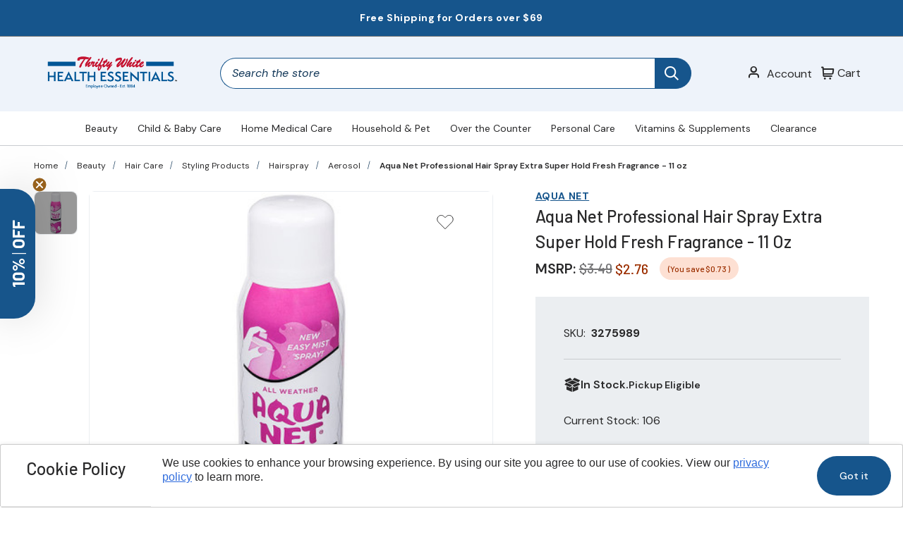

--- FILE ---
content_type: text/html; charset=UTF-8
request_url: https://shop.thriftywhite.com/aqua-net-professional-hair-spray-extra-super-hold-fresh-fragrance-11-oz/
body_size: 29522
content:




<!DOCTYPE html>
<html class="no-js" lang="en">
    <head>
        <title>Aqua Net Professional Hair Spray, Extra Super Hold, Fresh Scent | Thrifty White Health Essentials</title>
        <link rel="dns-prefetch preconnect" href="https://cdn11.bigcommerce.com/s-fe8s4uj" crossorigin><link rel="dns-prefetch preconnect" href="https://fonts.googleapis.com/" crossorigin><link rel="dns-prefetch preconnect" href="https://fonts.gstatic.com/" crossorigin>
        
        <meta property="product:price:amount" content="2.76" /><meta property="product:price:currency" content="USD" /><meta property="og:url" content="https://shop.thriftywhite.com/aqua-net-professional-hair-spray-extra-super-hold-fresh-fragrance-11-oz/" /><meta property="og:site_name" content="Thrifty White Health Essentials ©" /><meta name="keywords" content="Professional Hair Spray,Extra Hold Hair Spray,Fresh Fragrance"><meta name="description" content="Get all-day super hold with Aqua Net Professional Hair Spray. No flaking or build-up, just body and volume. Discover the fresh fragrance now!"><link rel='canonical' href='https://shop.thriftywhite.com/aqua-net-professional-hair-spray-extra-super-hold-fresh-fragrance-11-oz/' /><meta name='platform' content='bigcommerce.stencil' /><meta property="og:type" content="product" />
<meta property="og:title" content="Aqua Net Professional Hair Spray Extra Super Hold Fresh Fragrance - 11 oz" />
<meta property="og:description" content="Get all-day super hold with Aqua Net Professional Hair Spray. No flaking or build-up, just body and volume. Discover the fresh fragrance now!" />
<meta property="og:image" content="https://cdn11.bigcommerce.com/s-fe8s4uj/products/6123/images/150340/3275989__1__90909.1743777601.500.750.jpg?c=2" />
<meta property="fb:admins" content="bsteeves" />
<meta property="og:availability" content="instock" />
<meta property="pinterest:richpins" content="enabled" />

        
        <link data-stencil-stylesheet href="https://cdn11.bigcommerce.com/s-fe8s4uj/stencil/790b36c0-a6bf-013e-2f7e-6a4569d350ab/e/bff3c120-d5f5-013d-7efa-52829da325b2/css/global-elements-89a81950-cefa-013e-ea49-7e3da8c058d4.css" rel="stylesheet">
         

        <link href="https://cdn11.bigcommerce.com/s-fe8s4uj/product_images/tw_logo_fav.png?t&#x3D;1741112279" rel="shortcut icon">
        <meta name="viewport" content="width=device-width, initial-scale=1">

        <script>
            document.documentElement.className = document.documentElement.className.replace('no-js', 'js');
        </script>

        <script>
    function browserSupportsAllFeatures() {
        return window.Promise
            && window.fetch
            && window.URL
            && window.URLSearchParams
            && window.WeakMap
            // object-fit support
            && ('objectFit' in document.documentElement.style);
    }

    function loadScript(src) {
        var js = document.createElement('script');
        js.src = src;
        js.onerror = function () {
            console.error('Failed to load polyfill script ' + src);
        };
        document.head.appendChild(js);
    }

    if (!browserSupportsAllFeatures()) {
        loadScript('https://cdn11.bigcommerce.com/s-fe8s4uj/stencil/790b36c0-a6bf-013e-2f7e-6a4569d350ab/e/bff3c120-d5f5-013d-7efa-52829da325b2/dist/theme-bundle.polyfills.js');
    }
</script>
        <script>window.consentManagerTranslations = `{"locale":"en","locales":{"consent_manager.data_collection_warning":"en","consent_manager.accept_all_cookies":"en","consent_manager.gdpr_settings":"en","consent_manager.data_collection_preferences":"en","consent_manager.manage_data_collection_preferences":"en","consent_manager.use_data_by_cookies":"en","consent_manager.data_categories_table":"en","consent_manager.allow":"en","consent_manager.accept":"en","consent_manager.deny":"en","consent_manager.dismiss":"en","consent_manager.reject_all":"en","consent_manager.category":"en","consent_manager.purpose":"en","consent_manager.functional_category":"en","consent_manager.functional_purpose":"en","consent_manager.analytics_category":"en","consent_manager.analytics_purpose":"en","consent_manager.targeting_category":"en","consent_manager.advertising_category":"en","consent_manager.advertising_purpose":"en","consent_manager.essential_category":"en","consent_manager.esential_purpose":"en","consent_manager.yes":"en","consent_manager.no":"en","consent_manager.not_available":"en","consent_manager.cancel":"en","consent_manager.save":"en","consent_manager.back_to_preferences":"en","consent_manager.close_without_changes":"en","consent_manager.unsaved_changes":"en","consent_manager.by_using":"en","consent_manager.agree_on_data_collection":"en","consent_manager.change_preferences":"en","consent_manager.cancel_dialog_title":"en","consent_manager.privacy_policy":"en","consent_manager.allow_category_tracking":"en","consent_manager.disallow_category_tracking":"en"},"translations":{"consent_manager.data_collection_warning":"We use cookies (and other similar technologies) to collect data to improve your shopping experience.","consent_manager.accept_all_cookies":"Accept All Cookies","consent_manager.gdpr_settings":"Settings","consent_manager.data_collection_preferences":"Website Data Collection Preferences","consent_manager.manage_data_collection_preferences":"Manage Website Data Collection Preferences","consent_manager.use_data_by_cookies":" uses data collected by cookies and JavaScript libraries to improve your shopping experience.","consent_manager.data_categories_table":"The table below outlines how we use this data by category. To opt out of a category of data collection, select 'No' and save your preferences.","consent_manager.allow":"Allow","consent_manager.accept":"Accept","consent_manager.deny":"Deny","consent_manager.dismiss":"Dismiss","consent_manager.reject_all":"Reject all","consent_manager.category":"Category","consent_manager.purpose":"Purpose","consent_manager.functional_category":"Functional","consent_manager.functional_purpose":"Enables enhanced functionality, such as videos and live chat. If you do not allow these, then some or all of these functions may not work properly.","consent_manager.analytics_category":"Analytics","consent_manager.analytics_purpose":"Provide statistical information on site usage, e.g., web analytics so we can improve this website over time.","consent_manager.targeting_category":"Targeting","consent_manager.advertising_category":"Advertising","consent_manager.advertising_purpose":"Used to create profiles or personalize content to enhance your shopping experience.","consent_manager.essential_category":"Essential","consent_manager.esential_purpose":"Essential for the site and any requested services to work, but do not perform any additional or secondary function.","consent_manager.yes":"Yes","consent_manager.no":"No","consent_manager.not_available":"N/A","consent_manager.cancel":"Cancel","consent_manager.save":"Save","consent_manager.back_to_preferences":"Back to Preferences","consent_manager.close_without_changes":"You have unsaved changes to your data collection preferences. Are you sure you want to close without saving?","consent_manager.unsaved_changes":"You have unsaved changes","consent_manager.by_using":"By using our website, you're agreeing to our","consent_manager.agree_on_data_collection":"By using our website, you're agreeing to the collection of data as described in our ","consent_manager.change_preferences":"You can change your preferences at any time","consent_manager.cancel_dialog_title":"Are you sure you want to cancel?","consent_manager.privacy_policy":"Privacy Policy","consent_manager.allow_category_tracking":"Allow [CATEGORY_NAME] tracking","consent_manager.disallow_category_tracking":"Disallow [CATEGORY_NAME] tracking"}}`;</script>

        <script>
            window.lazySizesConfig = window.lazySizesConfig || {};
            window.lazySizesConfig.loadMode = 1;
        </script>
        <script async src="https://cdn11.bigcommerce.com/s-fe8s4uj/stencil/790b36c0-a6bf-013e-2f7e-6a4569d350ab/e/bff3c120-d5f5-013d-7efa-52829da325b2/scripts/cookie-consent.min.js"></script>
        <script async src="https://cdn11.bigcommerce.com/s-fe8s4uj/stencil/790b36c0-a6bf-013e-2f7e-6a4569d350ab/e/bff3c120-d5f5-013d-7efa-52829da325b2/dist/theme-bundle.head_async.js"></script>
        <!-- Start Tracking Code for analytics_googleanalytics4 -->

<script data-cfasync="false" src="https://cdn11.bigcommerce.com/shared/js/google_analytics4_bodl_subscribers-358423becf5d870b8b603a81de597c10f6bc7699.js" integrity="sha256-gtOfJ3Avc1pEE/hx6SKj/96cca7JvfqllWA9FTQJyfI=" crossorigin="anonymous"></script>
<script data-cfasync="false">
  (function () {
    window.dataLayer = window.dataLayer || [];

    function gtag(){
        dataLayer.push(arguments);
    }

    function initGA4(event) {
         function setupGtag() {
            function configureGtag() {
                gtag('js', new Date());
                gtag('set', 'developer_id.dMjk3Nj', true);
                gtag('config', 'G-1EJ0P12XCK');
            }

            var script = document.createElement('script');

            script.src = 'https://www.googletagmanager.com/gtag/js?id=G-1EJ0P12XCK';
            script.async = true;
            script.onload = configureGtag;

            document.head.appendChild(script);
        }

        setupGtag();

        if (typeof subscribeOnBodlEvents === 'function') {
            subscribeOnBodlEvents('G-1EJ0P12XCK', false);
        }

        window.removeEventListener(event.type, initGA4);
    }

    

    var eventName = document.readyState === 'complete' ? 'consentScriptsLoaded' : 'DOMContentLoaded';
    window.addEventListener(eventName, initGA4, false);
  })()
</script>

<!-- End Tracking Code for analytics_googleanalytics4 -->

<!-- Start Tracking Code for analytics_siteverification -->

<meta name="google-site-verification" content="6C5t4bJESFRUagMYZYK2KT3ok235peQPNS2Nbum_LUQ" />
<meta name="google-site-verification" content="nA9yOXoMbAwLbxm967ZVU9K6kXF1h4YeGfVp7hCN-Q0" />
<meta name="google-site-verification" content="u44_SOWBMSO1TqscppY_m2dbzz2k0A4BFH-896Tfhb8" />
<meta name="google-site-verification" content="J1Is8lpSYku4O8ky-GWqxKrZRvneRnRIkB_FZRIwUSY" />
<meta name="google-site-verification" content="A4BeCVNf9JCjwXdxk-7hSkzlwzLWTREicKSTARHkSe8" />
<meta name="google-site-verification" content="Ac0hmkOczFEdrDZc5Sd9Qqcyu1Q445sp4LNktYRk1ig" />
<meta name="google-site-verification" content="z7akZTAxAyZkaQAgMBYFpK-HDIePlY6skbsmQBT-32Q" />
<meta name="msvalidate.01" content="D0DB162989232D8653567672F94DBBAA" />
<meta name="google-site-verification" content="qw2ZBmKPuNuvsERdG_bngyFirecFu18zokzZ17lfvA4" />


<!-- End Tracking Code for analytics_siteverification -->


<script type="text/javascript" src="https://checkout-sdk.bigcommerce.com/v1/loader.js" defer ></script>
<script type="text/javascript">
var BCData = {"product_attributes":{"sku":"3275989","upc":"067990600139","mpn":null,"gtin":null,"weight":{"formatted":"1.12 LBS","value":1.12},"base":true,"image":null,"price":{"without_tax":{"formatted":"$2.76","value":2.76,"currency":"USD"},"tax_label":"Sales Tax","rrp_without_tax":{"formatted":"$3.49","value":3.49,"currency":"USD"},"saved":{"formatted":"$0.73","value":0.73,"currency":"USD"}},"out_of_stock_behavior":"label_option","out_of_stock_message":"Currently Out of stock","available_modifier_values":[],"in_stock_attributes":[],"stock":106,"instock":true,"stock_message":null,"purchasable":true,"purchasing_message":null,"call_for_price_message":null}};
</script>
<script type="text/javascript">
(function e(){var e=document.createElement("script");e.type="text/javascript",e.async=true,e.src="//staticw2.yotpo.com/xBNhuFOocZQ0rdpJUY3NuwATSGeCGLbKXRJukgXo/widget.js";var t=document.getElementsByTagName("script")[0];t.parentNode.insertBefore(e,t)})();
</script><!-- Hotjar Tracking Code for https://theonlinedrugstore.com/ -->
<script>
    (function(h,o,t,j,a,r){
        h.hj=h.hj||function(){(h.hj.q=h.hj.q||[]).push(arguments)};
        h._hjSettings={hjid:3111260,hjsv:6};
        a=o.getElementsByTagName('head')[0];
        r=o.createElement('script');r.async=1;
        r.src=t+h._hjSettings.hjid+j+h._hjSettings.hjsv;
        a.appendChild(r);
    })(window,document,'https://static.hotjar.com/c/hotjar-','.js?sv=');
</script><!-- Google Tag Manager -->
<script>(function(w,d,s,l,i){w[l]=w[l]||[];w[l].push({'gtm.start':
new Date().getTime(),event:'gtm.js'});var f=d.getElementsByTagName(s)[0],
j=d.createElement(s),dl=l!='dataLayer'?'&l='+l:'';j.async=true;j.src=
'https://www.googletagmanager.com/gtm.js?id='+i+dl;f.parentNode.insertBefore(j,f);
})(window,document,'script','dataLayer','GTM-T2DLBWW');</script>
<!-- End Google Tag Manager --><script type='text/javascript' src='https://services.nofraud.com/js/39281/customer_code.js'></script><!-- Google tag (gtag.js) -->
<script async src="https://www.googletagmanager.com/gtag/js?id=AW-1010509801"></script>
<script>
  window.dataLayer = window.dataLayer || [];
  function gtag(){dataLayer.push(arguments);}
  gtag('js', new Date());
  gtag('config', 'AW-1010509801');
</script>
<script src="https://analytics.ahrefs.com/analytics.js" data-key="cp21xeXCPUXyXEPnygyong" async></script>
 <script data-cfasync="false" src="https://microapps.bigcommerce.com/bodl-events/1.9.4/index.js" integrity="sha256-Y0tDj1qsyiKBRibKllwV0ZJ1aFlGYaHHGl/oUFoXJ7Y=" nonce="" crossorigin="anonymous"></script>
 <script data-cfasync="false" nonce="">

 (function() {
    function decodeBase64(base64) {
       const text = atob(base64);
       const length = text.length;
       const bytes = new Uint8Array(length);
       for (let i = 0; i < length; i++) {
          bytes[i] = text.charCodeAt(i);
       }
       const decoder = new TextDecoder();
       return decoder.decode(bytes);
    }
    window.bodl = JSON.parse(decodeBase64("[base64]"));
 })()

 </script>

<script nonce="">
(function () {
    var xmlHttp = new XMLHttpRequest();

    xmlHttp.open('POST', 'https://bes.gcp.data.bigcommerce.com/nobot');
    xmlHttp.setRequestHeader('Content-Type', 'application/json');
    xmlHttp.send('{"store_id":"562872","timezone_offset":"-6.0","timestamp":"2026-01-18T14:25:38.09397500Z","visit_id":"3721ea7f-0c04-42fc-97b8-5e69ebf1ac67","channel_id":1}');
})();
</script>


        <script type="text/javascript">
            let groove_token = "eyJ0eXAiOiJKV1QiLCJhbGciOiJFUzI1NiJ9.eyJjaWQiOlsxXSwiY29ycyI6WyJodHRwczovL3Nob3AudGhyaWZ0eXdoaXRlLmNvbSJdLCJlYXQiOjE3Njg5MTE1NDksImlhdCI6MTc2ODczODc0OSwiaXNzIjoiQkMiLCJzaWQiOjU2Mjg3Miwic3ViIjoiQkMiLCJzdWJfdHlwZSI6MCwidG9rZW5fdHlwZSI6MX0.uV1gDKotN2pw0x7VbS_dluee93jN4tsHJIfwiXOPBOXJ9WBNwHw6GN16TR_EjLI8lbxIIPgqNBulvrhRjZOf4g";
            let store_url = "https://shop.thriftywhite.com";
            let featured_prod_ready = false;
        </script>
   
<link rel="preconnect" href="https://fonts.googleapis.com">
<link rel="preconnect" href="https://fonts.gstatic.com" crossorigin>
<link href="https://fonts.googleapis.com/css2?family=DM+Sans:ital,opsz,wght@0,9..40,100..1000;1,9..40,100..1000&display=swap" rel="stylesheet">
<link href="https://fonts.googleapis.com/css2?family=Barlow:ital,wght@0,100;0,200;0,300;0,400;0,500;0,600;0,700;0,800;0,900;1,100;1,200;1,300;1,400;1,500;1,600;1,700;1,800;1,900&family=DM+Sans:ital,opsz,wght@0,9..40,100..1000;1,9..40,100..1000&display=swap" rel="stylesheet">
    </head>
    <body class="page-type-product">
        <a href="#content" class="skip">Skip to Content</a>
<div data-content-region="header-promo--global"><div data-layout-id="cd88b5e4-a49e-4610-b52a-be8886b6034f">       <div data-sub-layout-container="3fde82da-0b66-4fd1-9512-70eaf47b9070" data-layout-name="Layout">
    <style data-container-styling="3fde82da-0b66-4fd1-9512-70eaf47b9070">
        [data-sub-layout-container="3fde82da-0b66-4fd1-9512-70eaf47b9070"] {
            box-sizing: border-box;
            display: flex;
            flex-wrap: wrap;
            z-index: 0;
            position: relative;
            height: ;
            padding-top: 0px;
            padding-right: 0px;
            padding-bottom: 0px;
            padding-left: 0px;
            margin-top: 0px;
            margin-right: 0px;
            margin-bottom: 0px;
            margin-left: 0px;
            border-width: 0px;
            border-style: solid;
            border-color: #333333;
        }

        [data-sub-layout-container="3fde82da-0b66-4fd1-9512-70eaf47b9070"]:after {
            display: block;
            position: absolute;
            top: 0;
            left: 0;
            bottom: 0;
            right: 0;
            background-size: cover;
            z-index: auto;
        }
    </style>

    <div data-sub-layout="7adf59fd-0bc8-4bfd-9a80-70dc95309c77">
        <style data-column-styling="7adf59fd-0bc8-4bfd-9a80-70dc95309c77">
            [data-sub-layout="7adf59fd-0bc8-4bfd-9a80-70dc95309c77"] {
                display: flex;
                flex-direction: column;
                box-sizing: border-box;
                flex-basis: 100%;
                max-width: 100%;
                z-index: 0;
                position: relative;
                height: ;
                padding-top: 0px;
                padding-right: 10.5px;
                padding-bottom: 0px;
                padding-left: 10.5px;
                margin-top: 0px;
                margin-right: 0px;
                margin-bottom: 0px;
                margin-left: 0px;
                border-width: 0px;
                border-style: solid;
                border-color: #333333;
                justify-content: center;
            }
            [data-sub-layout="7adf59fd-0bc8-4bfd-9a80-70dc95309c77"]:after {
                display: block;
                position: absolute;
                top: 0;
                left: 0;
                bottom: 0;
                right: 0;
                background-size: cover;
                z-index: auto;
            }
            @media only screen and (max-width: 700px) {
                [data-sub-layout="7adf59fd-0bc8-4bfd-9a80-70dc95309c77"] {
                    flex-basis: 100%;
                    max-width: 100%;
                }
            }
        </style>
        <div data-widget-id="935fe343-2fcc-49df-9a3e-a8bc4fbf8774" data-placement-id="fde927e9-78c0-47b6-8b86-4b29ff8495c9" data-placement-status="ACTIVE"><section class="promo-bars no-margin-top dark">
    <div class="carousel-grid contained" data-carousel-grid="">    
        <div class="controls-container">
            <div>
                <button class="scroll-arrow scroll-left icon-arrow-left" aria-label="Scroll carousel left"></button>
                <button class="scroll-arrow scroll-right icon-arrow-right" aria-label="Scroll carousel right"></button>
            </div>
        </div>
        <div class="slider" data-mobile-slides="1" data-tablet-slides="1" data-desktop-slides="1" data-center-arrow="p" data-auto-scroll-speed="0">
                    <div class="slide">
                        <p>Free Shipping for Orders over $69 </p>
                    </div>
        </div>
        <div class="dots"></div>
    </div>
</section></div>
    </div>
</div>

</div></div>
<header>
    <div class="container">
        <input type="checkbox" class="toggle" id="headerToggleNav" />
        <label class="toggle-trigger" for="headerToggleNav">
            <span class="bar"></span>
            <span class="bar"></span>
            <span class="bar"></span>
            <span class="sr-only">Menu</span>
        </label>
        <a href="https://shop.thriftywhite.com/" class="logo">
    <picture>
        <img class='lazyload site-logo' src='https://cdn11.bigcommerce.com/s-fe8s4uj/content/loading.svg' data-src='https://cdn11.bigcommerce.com/s-fe8s4uj/stencil/790b36c0-a6bf-013e-2f7e-6a4569d350ab/e/bff3c120-d5f5-013d-7efa-52829da325b2/img/tods-logo-color.png' alt='Thrifty White Health Essentials ©'>
    </picture>
</a>
        <div class="toggle-elements">
               <a href="/login.php" title="User Login">
                <span class="icon-user"></span> 
            </a>
            <a href="/cart.php"
                data-cart-preview
                data-dropdown="cart-preview-dropdown-container"
                data-options="align:right"
                aria-label="Cart with 0 items">
                <i class="icon-cart"></i>
                <span class="text">Cart</span>
                <span class="count cart-quantity"></span>
            </a>
        </div>
        <div class="modal-background" style=""></div>
        <div class="cart-dropdown" id="cart-preview-dropdown" data-dropdown-content aria-hidden="true"></div>
        <nav>
            <ul class="main">
        <li id="mainNavItem1419"  aria-expanded="false">
    <a href="https://shop.thriftywhite.com/beauty/" aria-label="Beauty"  data-menu="true" >
        Beauty <span class="icon-arrow-down"></span>
    </a>
        <input type="checkbox" id="mainNav1419">
        <label class="visuallyhidden" for="mainNav1419">
            <span class="toggle-text">Show&nbsp;</span> Beauty <span class="toggle-text">&nbsp;Subpages</span>
        </label>
        <div>
            <ul>
                <li>
                    <label class="visuallyhidden" for="mainNav1419">
                        Beauty
                    </label>
                </li>
                <li>
                    <a href="https://shop.thriftywhite.com/beauty/">Beauty</a>
                </li>
                    <li>
                            <a href="https://shop.thriftywhite.com/beauty-clearance-1/">
                                    Beauty Clearance
                            </a>
                            <input type="checkbox" id="subNav4327">
                            <label class="visuallyhidden" for="subNav4327">
                                <span class="toggle-text">Show&nbsp;</span> Beauty Clearance <span class="toggle-text">&nbsp;Subpages</span>
                            </label>
                            <div >
                                <ul>
                                    <li>
                                        <label class="visuallyhidden" for="subNav4327">
                                            Back to Beauty
                                        </label>
                                    </li>
                                    <li>
                                        <a href="https://shop.thriftywhite.com/beauty-clearance-1/">
                                                Beauty Clearance
                                        </a>
                                    </li>
                                        <li>
                                            <a href="https://shop.thriftywhite.com/clearance-2/">Clearance</a>
                                        </li>
                                </ul>
                            </div>
                    </li>
                    <li>
                            <a href="https://shop.thriftywhite.com/fragrances/">
                                    Fragrances
                            </a>
                            <input type="checkbox" id="subNav3069">
                            <label class="visuallyhidden" for="subNav3069">
                                <span class="toggle-text">Show&nbsp;</span> Fragrances <span class="toggle-text">&nbsp;Subpages</span>
                            </label>
                            <div >
                                <ul>
                                    <li>
                                        <label class="visuallyhidden" for="subNav3069">
                                            Back to Beauty
                                        </label>
                                    </li>
                                    <li>
                                        <a href="https://shop.thriftywhite.com/fragrances/">
                                                Fragrances
                                        </a>
                                    </li>
                                        <li>
                                            <a href="https://shop.thriftywhite.com/mens-fragrances/">Men&#x27;s Fragrances</a>
                                        </li>
                                        <li>
                                            <a href="https://shop.thriftywhite.com/womens-fragrances/">Women&#x27;s Fragrances</a>
                                        </li>
                                </ul>
                            </div>
                    </li>
                    <li>
                            <a href="https://shop.thriftywhite.com/hair-care/">
                                    Hair Care
                            </a>
                            <input type="checkbox" id="subNav1481">
                            <label class="visuallyhidden" for="subNav1481">
                                <span class="toggle-text">Show&nbsp;</span> Hair Care <span class="toggle-text">&nbsp;Subpages</span>
                            </label>
                            <div >
                                <ul>
                                    <li>
                                        <label class="visuallyhidden" for="subNav1481">
                                            Back to Beauty
                                        </label>
                                    </li>
                                    <li>
                                        <a href="https://shop.thriftywhite.com/hair-care/">
                                                Hair Care
                                        </a>
                                    </li>
                                        <li>
                                            <a href="https://shop.thriftywhite.com/hair-color/">Hair Color</a>
                                        </li>
                                        <li>
                                            <a href="https://shop.thriftywhite.com/shampoo-conditioner/">Shampoo &amp; Conditioner</a>
                                        </li>
                                        <li>
                                            <a href="https://shop.thriftywhite.com/shaving-hair-removal/">Shaving &amp; Hair Removal</a>
                                        </li>
                                        <li>
                                            <a href="https://shop.thriftywhite.com/styling-products/">Styling Products</a>
                                        </li>
                                        <li>
                                            <a href="https://shop.thriftywhite.com/styling-tools-accessories/">Styling Tools &amp; Accessories</a>
                                        </li>
                                </ul>
                            </div>
                    </li>
                    <li>
                            <a href="https://shop.thriftywhite.com/makeup-products/">
                                    Makeup Products
                            </a>
                            <input type="checkbox" id="subNav3007">
                            <label class="visuallyhidden" for="subNav3007">
                                <span class="toggle-text">Show&nbsp;</span> Makeup Products <span class="toggle-text">&nbsp;Subpages</span>
                            </label>
                            <div >
                                <ul>
                                    <li>
                                        <label class="visuallyhidden" for="subNav3007">
                                            Back to Beauty
                                        </label>
                                    </li>
                                    <li>
                                        <a href="https://shop.thriftywhite.com/makeup-products/">
                                                Makeup Products
                                        </a>
                                    </li>
                                        <li>
                                            <a href="https://shop.thriftywhite.com/eye-makeup/">Eye Makeup</a>
                                        </li>
                                        <li>
                                            <a href="https://shop.thriftywhite.com/makeup-removers/">Makeup Removers</a>
                                        </li>
                                        <li>
                                            <a href="https://shop.thriftywhite.com/tool-cases/">Tool &amp; Cases</a>
                                        </li>
                                        <li>
                                            <a href="https://shop.thriftywhite.com/face-makeup/">Face Makeup</a>
                                        </li>
                                        <li>
                                            <a href="https://shop.thriftywhite.com/lips/">Lips</a>
                                        </li>
                                        <li>
                                            <a href="https://shop.thriftywhite.com/makeup-remover/">Makeup Remover</a>
                                        </li>
                                        <li>
                                            <a href="https://shop.thriftywhite.com/tools-cases/">Tools &amp; Cases</a>
                                        </li>
                                </ul>
                            </div>
                    </li>
                    <li>
                            <a href="https://shop.thriftywhite.com/nails-care/">
                                    Nails
                            </a>
                            <input type="checkbox" id="subNav1435">
                            <label class="visuallyhidden" for="subNav1435">
                                <span class="toggle-text">Show&nbsp;</span> Nails <span class="toggle-text">&nbsp;Subpages</span>
                            </label>
                            <div >
                                <ul>
                                    <li>
                                        <label class="visuallyhidden" for="subNav1435">
                                            Back to Beauty
                                        </label>
                                    </li>
                                    <li>
                                        <a href="https://shop.thriftywhite.com/nails-care/">
                                                Nails
                                        </a>
                                    </li>
                                        <li>
                                            <a href="https://shop.thriftywhite.com/color-removers/">Color Removers</a>
                                        </li>
                                        <li>
                                            <a href="https://shop.thriftywhite.com/nail-care/">Nail Care</a>
                                        </li>
                                        <li>
                                            <a href="https://shop.thriftywhite.com/nail-polish/">Nail Polish</a>
                                        </li>
                                </ul>
                            </div>
                    </li>
            
                <li>
                        <div data-content-region="beauty--global"><div data-layout-id="54b14539-73e7-4703-84fd-e999d4999f8d">       <div data-sub-layout-container="68a46dac-7889-4bd8-b3cf-e1720ce1e60d" data-layout-name="Layout">
    <style data-container-styling="68a46dac-7889-4bd8-b3cf-e1720ce1e60d">
        [data-sub-layout-container="68a46dac-7889-4bd8-b3cf-e1720ce1e60d"] {
            box-sizing: border-box;
            display: flex;
            flex-wrap: wrap;
            z-index: 0;
            position: relative;
            height: ;
            padding-top: 0px;
            padding-right: 0px;
            padding-bottom: 0px;
            padding-left: 0px;
            margin-top: 0px;
            margin-right: 0px;
            margin-bottom: 0px;
            margin-left: 0px;
            border-width: 0px;
            border-style: solid;
            border-color: #333333;
        }

        [data-sub-layout-container="68a46dac-7889-4bd8-b3cf-e1720ce1e60d"]:after {
            display: block;
            position: absolute;
            top: 0;
            left: 0;
            bottom: 0;
            right: 0;
            background-size: cover;
            z-index: auto;
        }
    </style>

    <div data-sub-layout="9800fc95-3544-446d-a0a3-7ff244e935f2">
        <style data-column-styling="9800fc95-3544-446d-a0a3-7ff244e935f2">
            [data-sub-layout="9800fc95-3544-446d-a0a3-7ff244e935f2"] {
                display: flex;
                flex-direction: column;
                box-sizing: border-box;
                flex-basis: 100%;
                max-width: 100%;
                z-index: 0;
                position: relative;
                height: ;
                padding-top: 0px;
                padding-right: 10.5px;
                padding-bottom: 0px;
                padding-left: 10.5px;
                margin-top: 0px;
                margin-right: 0px;
                margin-bottom: 0px;
                margin-left: 0px;
                border-width: 0px;
                border-style: solid;
                border-color: #333333;
                justify-content: center;
            }
            [data-sub-layout="9800fc95-3544-446d-a0a3-7ff244e935f2"]:after {
                display: block;
                position: absolute;
                top: 0;
                left: 0;
                bottom: 0;
                right: 0;
                background-size: cover;
                z-index: auto;
            }
            @media only screen and (max-width: 700px) {
                [data-sub-layout="9800fc95-3544-446d-a0a3-7ff244e935f2"] {
                    flex-basis: 100%;
                    max-width: 100%;
                }
            }
        </style>
        <div data-widget-id="951070a0-86ea-4226-b011-209acdf0c2ee" data-placement-id="959e78cf-ca44-4a7e-9c26-abc01c5e8c2c" data-placement-status="ACTIVE"><div class="header-widget">
        <img class="hw-image" alt="Shop Beauty" src="https://cdn11.bigcommerce.com/s-fe8s4uj/images/stencil/original/image-manager/beauty-img.jpeg?t=1715113216">
        <p class="hw-text"> <a href="/beauty/"> Shop Beauty </a></p>
    </div> </div>
    </div>
</div>

</div></div>
                    






                </li>
            </ul>
        </div>
</li>
        <li id="mainNavItem3142"  aria-expanded="false">
    <a href="https://shop.thriftywhite.com/child-baby-care/" aria-label="Child &amp; Baby Care"  data-menu="true" >
        Child &amp; Baby Care <span class="icon-arrow-down"></span>
    </a>
        <input type="checkbox" id="mainNav3142">
        <label class="visuallyhidden" for="mainNav3142">
            <span class="toggle-text">Show&nbsp;</span> Child & Baby Care <span class="toggle-text">&nbsp;Subpages</span>
        </label>
        <div>
            <ul>
                <li>
                    <label class="visuallyhidden" for="mainNav3142">
                        Child &amp; Baby Care
                    </label>
                </li>
                <li>
                    <a href="https://shop.thriftywhite.com/child-baby-care/">Child &amp; Baby Care</a>
                </li>
                    <li>
                            <a href="https://shop.thriftywhite.com/bath-skin-care/">
                                    Bath &amp; Skin Care
                            </a>
                            <input type="checkbox" id="subNav3143">
                            <label class="visuallyhidden" for="subNav3143">
                                <span class="toggle-text">Show&nbsp;</span> Bath & Skin Care <span class="toggle-text">&nbsp;Subpages</span>
                            </label>
                            <div >
                                <ul>
                                    <li>
                                        <label class="visuallyhidden" for="subNav3143">
                                            Back to Child & Baby Care
                                        </label>
                                    </li>
                                    <li>
                                        <a href="https://shop.thriftywhite.com/bath-skin-care/">
                                                Bath &amp; Skin Care
                                        </a>
                                    </li>
                                        <li>
                                            <a href="https://shop.thriftywhite.com/bath-time/">Bath Time</a>
                                        </li>
                                        <li>
                                            <a href="https://shop.thriftywhite.com/creams-ointments/">Creams &amp; Ointments</a>
                                        </li>
                                        <li>
                                            <a href="https://shop.thriftywhite.com/lotions-powders-oils/">Lotions Powders &amp; Oils</a>
                                        </li>
                                </ul>
                            </div>
                    </li>
                    <li>
                            <a href="https://shop.thriftywhite.com/child-baby-care-clearance/">Child &amp; Baby Care Clearance</a>
                    </li>
                    <li>
                            <a href="https://shop.thriftywhite.com/childrens-clearance-1/">
                                    Children&#x27;s Clearance
                            </a>
                            <input type="checkbox" id="subNav4329">
                            <label class="visuallyhidden" for="subNav4329">
                                <span class="toggle-text">Show&nbsp;</span> Children's Clearance <span class="toggle-text">&nbsp;Subpages</span>
                            </label>
                            <div >
                                <ul>
                                    <li>
                                        <label class="visuallyhidden" for="subNav4329">
                                            Back to Child & Baby Care
                                        </label>
                                    </li>
                                    <li>
                                        <a href="https://shop.thriftywhite.com/childrens-clearance-1/">
                                                Children&#x27;s Clearance
                                        </a>
                                    </li>
                                        <li>
                                            <a href="https://shop.thriftywhite.com/clearance-3/">Clearance</a>
                                        </li>
                                </ul>
                            </div>
                    </li>
                    <li>
                            <a href="https://shop.thriftywhite.com/diapers-wipes/">
                                    Diapers &amp; Wipes
                            </a>
                            <input type="checkbox" id="subNav3191">
                            <label class="visuallyhidden" for="subNav3191">
                                <span class="toggle-text">Show&nbsp;</span> Diapers & Wipes <span class="toggle-text">&nbsp;Subpages</span>
                            </label>
                            <div >
                                <ul>
                                    <li>
                                        <label class="visuallyhidden" for="subNav3191">
                                            Back to Child & Baby Care
                                        </label>
                                    </li>
                                    <li>
                                        <a href="https://shop.thriftywhite.com/diapers-wipes/">
                                                Diapers &amp; Wipes
                                        </a>
                                    </li>
                                        <li>
                                            <a href="https://shop.thriftywhite.com/diapers/">Diapers</a>
                                        </li>
                                        <li>
                                            <a href="https://shop.thriftywhite.com/wipes/">Wipes</a>
                                        </li>
                                </ul>
                            </div>
                    </li>
                    <li>
                            <a href="https://shop.thriftywhite.com/feeding-nursing/">
                                    Feeding &amp; Nursing
                            </a>
                            <input type="checkbox" id="subNav3279">
                            <label class="visuallyhidden" for="subNav3279">
                                <span class="toggle-text">Show&nbsp;</span> Feeding & Nursing <span class="toggle-text">&nbsp;Subpages</span>
                            </label>
                            <div >
                                <ul>
                                    <li>
                                        <label class="visuallyhidden" for="subNav3279">
                                            Back to Child & Baby Care
                                        </label>
                                    </li>
                                    <li>
                                        <a href="https://shop.thriftywhite.com/feeding-nursing/">
                                                Feeding &amp; Nursing
                                        </a>
                                    </li>
                                        <li>
                                            <a href="https://shop.thriftywhite.com/food-formula/">Food &amp; Formula</a>
                                        </li>
                                        <li>
                                            <a href="https://shop.thriftywhite.com/food-and-formula/">Food and Formula</a>
                                        </li>
                                        <li>
                                            <a href="https://shop.thriftywhite.com/training-cups-dishes/">Training Cups &amp; Dishes</a>
                                        </li>
                                        <li>
                                            <a href="https://shop.thriftywhite.com/bottles-and-nipples/">Bottles and Nipples</a>
                                        </li>
                                        <li>
                                            <a href="https://shop.thriftywhite.com/breast-feeding-accessories-1/">Breast Feeding Accessories</a>
                                        </li>
                                </ul>
                            </div>
                    </li>
                    <li>
                            <a href="https://shop.thriftywhite.com/health-care/">
                                    Health Care
                            </a>
                            <input type="checkbox" id="subNav3169">
                            <label class="visuallyhidden" for="subNav3169">
                                <span class="toggle-text">Show&nbsp;</span> Health Care <span class="toggle-text">&nbsp;Subpages</span>
                            </label>
                            <div >
                                <ul>
                                    <li>
                                        <label class="visuallyhidden" for="subNav3169">
                                            Back to Child & Baby Care
                                        </label>
                                    </li>
                                    <li>
                                        <a href="https://shop.thriftywhite.com/health-care/">
                                                Health Care
                                        </a>
                                    </li>
                                        <li>
                                            <a href="https://shop.thriftywhite.com/allergy-sinus/">Allergy &amp; Sinus</a>
                                        </li>
                                        <li>
                                            <a href="https://shop.thriftywhite.com/cough-cold-flu-1/">Cough Cold &amp; Flu</a>
                                        </li>
                                        <li>
                                            <a href="https://shop.thriftywhite.com/digestive-aid/">Digestive Aid</a>
                                        </li>
                                        <li>
                                            <a href="https://shop.thriftywhite.com/digestive-aids/">Digestive Aids</a>
                                        </li>
                                        <li>
                                            <a href="https://shop.thriftywhite.com/ear-care/">Ear Care</a>
                                        </li>
                                        <li>
                                            <a href="https://shop.thriftywhite.com/humidifier-vaporizer/">Humidifier &amp; Vaporizer</a>
                                        </li>
                                        <li>
                                            <a href="https://shop.thriftywhite.com/pain-relievers/">Pain Relievers</a>
                                        </li>
                                        <li>
                                            <a href="https://shop.thriftywhite.com/teething-and-oral-care/">Teething and Oral Care</a>
                                        </li>
                                        <li>
                                            <a href="https://shop.thriftywhite.com/thermometers/">Thermometers</a>
                                        </li>
                                        <li>
                                            <a href="https://shop.thriftywhite.com/vitamins/">Vitamins</a>
                                        </li>
                                </ul>
                            </div>
                    </li>
                    <li>
                            <a href="https://shop.thriftywhite.com/safety-Jx5R">Safety</a>
                    </li>
                    <li>
                            <a href="https://shop.thriftywhite.com/toys-gifts/">
                                    Toys &amp; Gifts
                            </a>
                            <input type="checkbox" id="subNav3461">
                            <label class="visuallyhidden" for="subNav3461">
                                <span class="toggle-text">Show&nbsp;</span> Toys & Gifts <span class="toggle-text">&nbsp;Subpages</span>
                            </label>
                            <div >
                                <ul>
                                    <li>
                                        <label class="visuallyhidden" for="subNav3461">
                                            Back to Child & Baby Care
                                        </label>
                                    </li>
                                    <li>
                                        <a href="https://shop.thriftywhite.com/toys-gifts/">
                                                Toys &amp; Gifts
                                        </a>
                                    </li>
                                        <li>
                                            <a href="https://shop.thriftywhite.com/bedding/">Bedding</a>
                                        </li>
                                        <li>
                                            <a href="https://shop.thriftywhite.com/clothing-accessories/">Clothing &amp; Accessories</a>
                                        </li>
                                        <li>
                                            <a href="https://shop.thriftywhite.com/play-time/">Play Time</a>
                                        </li>
                                </ul>
                            </div>
                    </li>
            
                <li>
                    






                </li>
            </ul>
        </div>
</li>
        <li id="mainNavItem3146"  aria-expanded="false">
    <a href="https://shop.thriftywhite.com/home-medical-care/" aria-label="Home Medical Care"  data-menu="true" >
        Home Medical Care <span class="icon-arrow-down"></span>
    </a>
        <input type="checkbox" id="mainNav3146">
        <label class="visuallyhidden" for="mainNav3146">
            <span class="toggle-text">Show&nbsp;</span> Home Medical Care <span class="toggle-text">&nbsp;Subpages</span>
        </label>
        <div>
            <ul>
                <li>
                    <label class="visuallyhidden" for="mainNav3146">
                        Home Medical Care
                    </label>
                </li>
                <li>
                    <a href="https://shop.thriftywhite.com/home-medical-care/">Home Medical Care</a>
                </li>
                    <li>
                            <a href="https://shop.thriftywhite.com/bathroom-safety-aids/">Bathroom Safety Aids</a>
                    </li>
                    <li>
                            <a href="https://shop.thriftywhite.com/home-medical-care-clearance-1/">
                                    Home Medical Care Clearance
                            </a>
                            <input type="checkbox" id="subNav4333">
                            <label class="visuallyhidden" for="subNav4333">
                                <span class="toggle-text">Show&nbsp;</span> Home Medical Care Clearance <span class="toggle-text">&nbsp;Subpages</span>
                            </label>
                            <div >
                                <ul>
                                    <li>
                                        <label class="visuallyhidden" for="subNav4333">
                                            Back to Home Medical Care
                                        </label>
                                    </li>
                                    <li>
                                        <a href="https://shop.thriftywhite.com/home-medical-care-clearance-1/">
                                                Home Medical Care Clearance
                                        </a>
                                    </li>
                                        <li>
                                            <a href="https://shop.thriftywhite.com/clearance-5/">Clearance</a>
                                        </li>
                                        <li>
                                            <a href="https://shop.thriftywhite.com/clearnace/">Clearnace</a>
                                        </li>
                                </ul>
                            </div>
                    </li>
                    <li>
                            <a href="https://shop.thriftywhite.com/sales/">Sales</a>
                    </li>
                    <li>
                            <a href="https://shop.thriftywhite.com/bed-accessories">
                                    Bed Accessories
                            </a>
                            <input type="checkbox" id="subNav3432">
                            <label class="visuallyhidden" for="subNav3432">
                                <span class="toggle-text">Show&nbsp;</span> Bed Accessories <span class="toggle-text">&nbsp;Subpages</span>
                            </label>
                            <div >
                                <ul>
                                    <li>
                                        <label class="visuallyhidden" for="subNav3432">
                                            Back to Home Medical Care
                                        </label>
                                    </li>
                                    <li>
                                        <a href="https://shop.thriftywhite.com/bed-accessories">
                                                Bed Accessories
                                        </a>
                                    </li>
                                        <li>
                                            <a href="https://shop.thriftywhite.com/elevating/">Elevating</a>
                                        </li>
                                        <li>
                                            <a href="https://shop.thriftywhite.com/protectors/">Protectors</a>
                                        </li>
                                        <li>
                                            <a href="https://shop.thriftywhite.com/sheets-blankets/">Sheets &amp; Blankets</a>
                                        </li>
                                </ul>
                            </div>
                    </li>
                    <li>
                            <a href="https://shop.thriftywhite.com/first-aid-supplies/">
                                    First Aid Supplies
                            </a>
                            <input type="checkbox" id="subNav3147">
                            <label class="visuallyhidden" for="subNav3147">
                                <span class="toggle-text">Show&nbsp;</span> First Aid Supplies <span class="toggle-text">&nbsp;Subpages</span>
                            </label>
                            <div >
                                <ul>
                                    <li>
                                        <label class="visuallyhidden" for="subNav3147">
                                            Back to Home Medical Care
                                        </label>
                                    </li>
                                    <li>
                                        <a href="https://shop.thriftywhite.com/first-aid-supplies/">
                                                First Aid Supplies
                                        </a>
                                    </li>
                                        <li>
                                            <a href="https://shop.thriftywhite.com/antiseptics-antibiotics/">Antiseptics &amp; Antibiotics</a>
                                        </li>
                                        <li>
                                            <a href="https://shop.thriftywhite.com/bandages-gauze-tape/">Bandages Gauze &amp; Tape</a>
                                        </li>
                                        <li>
                                            <a href="https://shop.thriftywhite.com/first-aid-kits">First Aid Kits</a>
                                        </li>
                                        <li>
                                            <a href="https://shop.thriftywhite.com/gloves-masks/">Gloves &amp; Masks</a>
                                        </li>
                                        <li>
                                            <a href="https://shop.thriftywhite.com/hot-cold-therapy">Hot &amp; Cold Therapy</a>
                                        </li>
                                        <li>
                                            <a href="https://shop.thriftywhite.com/overdose-treatments/">Overdose Treatments</a>
                                        </li>
                                </ul>
                            </div>
                    </li>
                    <li>
                            <a href="https://shop.thriftywhite.com/health-monitors">
                                    Health Monitors
                            </a>
                            <input type="checkbox" id="subNav3254">
                            <label class="visuallyhidden" for="subNav3254">
                                <span class="toggle-text">Show&nbsp;</span> Health Monitors <span class="toggle-text">&nbsp;Subpages</span>
                            </label>
                            <div >
                                <ul>
                                    <li>
                                        <label class="visuallyhidden" for="subNav3254">
                                            Back to Home Medical Care
                                        </label>
                                    </li>
                                    <li>
                                        <a href="https://shop.thriftywhite.com/health-monitors">
                                                Health Monitors
                                        </a>
                                    </li>
                                        <li>
                                            <a href="https://shop.thriftywhite.com/blood-pressure/">Blood Pressure</a>
                                        </li>
                                        <li>
                                            <a href="https://shop.thriftywhite.com/drug-testing/">Drug Testing</a>
                                        </li>
                                        <li>
                                            <a href="https://shop.thriftywhite.com/thermometers-1/">Thermometers</a>
                                        </li>
                                        <li>
                                            <a href="https://shop.thriftywhite.com/weight-scale/">Weight Scale</a>
                                        </li>
                                </ul>
                            </div>
                    </li>
                    <li>
                            <a href="https://shop.thriftywhite.com/incontinence/">
                                    Incontinence
                            </a>
                            <input type="checkbox" id="subNav3193">
                            <label class="visuallyhidden" for="subNav3193">
                                <span class="toggle-text">Show&nbsp;</span> Incontinence <span class="toggle-text">&nbsp;Subpages</span>
                            </label>
                            <div >
                                <ul>
                                    <li>
                                        <label class="visuallyhidden" for="subNav3193">
                                            Back to Home Medical Care
                                        </label>
                                    </li>
                                    <li>
                                        <a href="https://shop.thriftywhite.com/incontinence/">
                                                Incontinence
                                        </a>
                                    </li>
                                        <li>
                                            <a href="https://shop.thriftywhite.com/skin-protection/">Skin Protection</a>
                                        </li>
                                        <li>
                                            <a href="https://shop.thriftywhite.com/underpads/">Underpads</a>
                                        </li>
                                        <li>
                                            <a href="https://shop.thriftywhite.com/disposable-underwear/">Disposable Underwear</a>
                                        </li>
                                </ul>
                            </div>
                    </li>
                    <li>
                            <a href="https://shop.thriftywhite.com/medicine-accessories/">
                                    Medicine Accessories
                            </a>
                            <input type="checkbox" id="subNav3214">
                            <label class="visuallyhidden" for="subNav3214">
                                <span class="toggle-text">Show&nbsp;</span> Medicine Accessories <span class="toggle-text">&nbsp;Subpages</span>
                            </label>
                            <div >
                                <ul>
                                    <li>
                                        <label class="visuallyhidden" for="subNav3214">
                                            Back to Home Medical Care
                                        </label>
                                    </li>
                                    <li>
                                        <a href="https://shop.thriftywhite.com/medicine-accessories/">
                                                Medicine Accessories
                                        </a>
                                    </li>
                                        <li>
                                            <a href="https://shop.thriftywhite.com/crushers/">Crushers</a>
                                        </li>
                                        <li>
                                            <a href="https://shop.thriftywhite.com/cutters/">Cutters</a>
                                        </li>
                                        <li>
                                            <a href="https://shop.thriftywhite.com/identification/">Identification</a>
                                        </li>
                                        <li>
                                            <a href="https://shop.thriftywhite.com/medicine-dispensers">Medicine Dispensers</a>
                                        </li>
                                        <li>
                                            <a href="https://shop.thriftywhite.com/pill-reminders-cases/">Pill Reminders &amp; Cases</a>
                                        </li>
                                </ul>
                            </div>
                    </li>
                    <li>
                            <a href="https://shop.thriftywhite.com/mobility-aids/">
                                    Mobility Aids
                            </a>
                            <input type="checkbox" id="subNav3399">
                            <label class="visuallyhidden" for="subNav3399">
                                <span class="toggle-text">Show&nbsp;</span> Mobility Aids <span class="toggle-text">&nbsp;Subpages</span>
                            </label>
                            <div >
                                <ul>
                                    <li>
                                        <label class="visuallyhidden" for="subNav3399">
                                            Back to Home Medical Care
                                        </label>
                                    </li>
                                    <li>
                                        <a href="https://shop.thriftywhite.com/mobility-aids/">
                                                Mobility Aids
                                        </a>
                                    </li>
                                        <li>
                                            <a href="https://shop.thriftywhite.com/canes/">Canes</a>
                                        </li>
                                        <li>
                                            <a href="https://shop.thriftywhite.com/crutches/">Crutches</a>
                                        </li>
                                        <li>
                                            <a href="https://shop.thriftywhite.com/extra-help/">Extra Help</a>
                                        </li>
                                        <li>
                                            <a href="https://shop.thriftywhite.com/walkers">Walkers</a>
                                        </li>
                                </ul>
                            </div>
                    </li>
                    <li>
                            <a href="https://shop.thriftywhite.com/supports-braces/">
                                    Supports &amp; Braces
                            </a>
                            <input type="checkbox" id="subNav3383">
                            <label class="visuallyhidden" for="subNav3383">
                                <span class="toggle-text">Show&nbsp;</span> Supports & Braces <span class="toggle-text">&nbsp;Subpages</span>
                            </label>
                            <div >
                                <ul>
                                    <li>
                                        <label class="visuallyhidden" for="subNav3383">
                                            Back to Home Medical Care
                                        </label>
                                    </li>
                                    <li>
                                        <a href="https://shop.thriftywhite.com/supports-braces/">
                                                Supports &amp; Braces
                                        </a>
                                    </li>
                                        <li>
                                            <a href="https://shop.thriftywhite.com/abdomen/">Abdomen</a>
                                        </li>
                                        <li>
                                            <a href="https://shop.thriftywhite.com/ankle/">Ankle</a>
                                        </li>
                                        <li>
                                            <a href="https://shop.thriftywhite.com/arm/">Arm</a>
                                        </li>
                                        <li>
                                            <a href="https://shop.thriftywhite.com/back/">Back</a>
                                        </li>
                                        <li>
                                            <a href="https://shop.thriftywhite.com/elbow/">Elbow</a>
                                        </li>
                                        <li>
                                            <a href="https://shop.thriftywhite.com/foot">Foot</a>
                                        </li>
                                        <li>
                                            <a href="https://shop.thriftywhite.com/knee/">Knee</a>
                                        </li>
                                        <li>
                                            <a href="https://shop.thriftywhite.com/leg/">Leg</a>
                                        </li>
                                        <li>
                                            <a href="https://shop.thriftywhite.com/neck/">Neck</a>
                                        </li>
                                        <li>
                                            <a href="https://shop.thriftywhite.com/suspensory/">Suspensory</a>
                                        </li>
                                        <li>
                                            <a href="https://shop.thriftywhite.com/thumb/">Thumb</a>
                                        </li>
                                        <li>
                                            <a href="https://shop.thriftywhite.com/wrist/">Wrist</a>
                                        </li>
                                </ul>
                            </div>
                    </li>
            
                <li>
                    


                        <div data-content-region="home-medical-care--global"></div>




                </li>
            </ul>
        </div>
</li>
        <li id="mainNavItem3177"  aria-expanded="false">
    <a href="https://shop.thriftywhite.com/household-pet/" aria-label="Household &amp; Pet"  data-menu="true" >
        Household &amp; Pet <span class="icon-arrow-down"></span>
    </a>
        <input type="checkbox" id="mainNav3177">
        <label class="visuallyhidden" for="mainNav3177">
            <span class="toggle-text">Show&nbsp;</span> Household & Pet <span class="toggle-text">&nbsp;Subpages</span>
        </label>
        <div>
            <ul>
                <li>
                    <label class="visuallyhidden" for="mainNav3177">
                        Household &amp; Pet
                    </label>
                </li>
                <li>
                    <a href="https://shop.thriftywhite.com/household-pet/">Household &amp; Pet</a>
                </li>
                    <li>
                            <a href="https://shop.thriftywhite.com/bathroom-accessories/">
                                    Bathroom Accessories
                            </a>
                            <input type="checkbox" id="subNav3605">
                            <label class="visuallyhidden" for="subNav3605">
                                <span class="toggle-text">Show&nbsp;</span> Bathroom Accessories <span class="toggle-text">&nbsp;Subpages</span>
                            </label>
                            <div >
                                <ul>
                                    <li>
                                        <label class="visuallyhidden" for="subNav3605">
                                            Back to Household & Pet
                                        </label>
                                    </li>
                                    <li>
                                        <a href="https://shop.thriftywhite.com/bathroom-accessories/">
                                                Bathroom Accessories
                                        </a>
                                    </li>
                                        <li>
                                            <a href="https://shop.thriftywhite.com/decor/">Decor</a>
                                        </li>
                                        <li>
                                            <a href="https://shop.thriftywhite.com/linens/">Linens</a>
                                        </li>
                                        <li>
                                            <a href="https://shop.thriftywhite.com/shower-curtains-rings/">Shower Curtains &amp; Rings</a>
                                        </li>
                                </ul>
                            </div>
                    </li>
                    <li>
                            <a href="https://shop.thriftywhite.com/household-pet-clearance-1/">
                                    Household &amp; Pet Clearance
                            </a>
                            <input type="checkbox" id="subNav4272">
                            <label class="visuallyhidden" for="subNav4272">
                                <span class="toggle-text">Show&nbsp;</span> Household & Pet Clearance <span class="toggle-text">&nbsp;Subpages</span>
                            </label>
                            <div >
                                <ul>
                                    <li>
                                        <label class="visuallyhidden" for="subNav4272">
                                            Back to Household & Pet
                                        </label>
                                    </li>
                                    <li>
                                        <a href="https://shop.thriftywhite.com/household-pet-clearance-1/">
                                                Household &amp; Pet Clearance
                                        </a>
                                    </li>
                                        <li>
                                            <a href="https://shop.thriftywhite.com/clearance/">Clearance</a>
                                        </li>
                                </ul>
                            </div>
                    </li>
                    <li>
                            <a href="https://shop.thriftywhite.com/home-care/">
                                    Home Care
                            </a>
                            <input type="checkbox" id="subNav3681">
                            <label class="visuallyhidden" for="subNav3681">
                                <span class="toggle-text">Show&nbsp;</span> Home Care <span class="toggle-text">&nbsp;Subpages</span>
                            </label>
                            <div >
                                <ul>
                                    <li>
                                        <label class="visuallyhidden" for="subNav3681">
                                            Back to Household & Pet
                                        </label>
                                    </li>
                                    <li>
                                        <a href="https://shop.thriftywhite.com/home-care/">
                                                Home Care
                                        </a>
                                    </li>
                                        <li>
                                            <a href="https://shop.thriftywhite.com/cleaning-supplies/">Cleaning Supplies</a>
                                        </li>
                                        <li>
                                            <a href="https://shop.thriftywhite.com/hangers-hooks/">Hangers &amp; Hooks</a>
                                        </li>
                                        <li>
                                            <a href="https://shop.thriftywhite.com/home-fragrance/">Home Fragrance</a>
                                        </li>
                                        <li>
                                            <a href="https://shop.thriftywhite.com/home-tools/">Home Tools</a>
                                        </li>
                                        <li>
                                            <a href="https://shop.thriftywhite.com/pest-control/">Pest Control</a>
                                        </li>
                                </ul>
                            </div>
                    </li>
                    <li>
                            <a href="https://shop.thriftywhite.com/sheets-bedding/">
                                    Sheets &amp; Bedding
                            </a>
                            <input type="checkbox" id="subNav4264">
                            <label class="visuallyhidden" for="subNav4264">
                                <span class="toggle-text">Show&nbsp;</span> Sheets & Bedding <span class="toggle-text">&nbsp;Subpages</span>
                            </label>
                            <div >
                                <ul>
                                    <li>
                                        <label class="visuallyhidden" for="subNav4264">
                                            Back to Household & Pet
                                        </label>
                                    </li>
                                    <li>
                                        <a href="https://shop.thriftywhite.com/sheets-bedding/">
                                                Sheets &amp; Bedding
                                        </a>
                                    </li>
                                        <li>
                                            <a href="https://shop.thriftywhite.com/blankets/">Blankets</a>
                                        </li>
                                </ul>
                            </div>
                    </li>
                    <li>
                            <a href="https://shop.thriftywhite.com/home-decor/">
                                    Home Décor
                            </a>
                            <input type="checkbox" id="subNav3600">
                            <label class="visuallyhidden" for="subNav3600">
                                <span class="toggle-text">Show&nbsp;</span> Home Décor <span class="toggle-text">&nbsp;Subpages</span>
                            </label>
                            <div >
                                <ul>
                                    <li>
                                        <label class="visuallyhidden" for="subNav3600">
                                            Back to Household & Pet
                                        </label>
                                    </li>
                                    <li>
                                        <a href="https://shop.thriftywhite.com/home-decor/">
                                                Home Décor
                                        </a>
                                    </li>
                                        <li>
                                            <a href="https://shop.thriftywhite.com/clocks/">Clocks</a>
                                        </li>
                                        <li>
                                            <a href="https://shop.thriftywhite.com/lighting/">Lighting</a>
                                        </li>
                                        <li>
                                            <a href="https://shop.thriftywhite.com/outdoor-decor/">Outdoor Décor</a>
                                        </li>
                                        <li>
                                            <a href="https://shop.thriftywhite.com/picture-frames/">Picture Frames</a>
                                        </li>
                                        <li>
                                            <a href="https://shop.thriftywhite.com/rugs/">Rugs</a>
                                        </li>
                                        <li>
                                            <a href="https://shop.thriftywhite.com/vase-fillers/">Vase Fillers</a>
                                        </li>
                                </ul>
                            </div>
                    </li>
                    <li>
                            <a href="https://shop.thriftywhite.com/home-hobbies/">
                                    Home Hobbies
                            </a>
                            <input type="checkbox" id="subNav3554">
                            <label class="visuallyhidden" for="subNav3554">
                                <span class="toggle-text">Show&nbsp;</span> Home Hobbies <span class="toggle-text">&nbsp;Subpages</span>
                            </label>
                            <div >
                                <ul>
                                    <li>
                                        <label class="visuallyhidden" for="subNav3554">
                                            Back to Household & Pet
                                        </label>
                                    </li>
                                    <li>
                                        <a href="https://shop.thriftywhite.com/home-hobbies/">
                                                Home Hobbies
                                        </a>
                                    </li>
                                        <li>
                                            <a href="https://shop.thriftywhite.com/craft-storage/">Craft Storage</a>
                                        </li>
                                        <li>
                                            <a href="https://shop.thriftywhite.com/knitting-crochet/">Knitting &amp; Crochet</a>
                                        </li>
                                        <li>
                                            <a href="https://shop.thriftywhite.com/needlework/">Needlework</a>
                                        </li>
                                        <li>
                                            <a href="https://shop.thriftywhite.com/painting/">Painting</a>
                                        </li>
                                        <li>
                                            <a href="https://shop.thriftywhite.com/scrapbook/">Scrapbook</a>
                                        </li>
                                        <li>
                                            <a href="https://shop.thriftywhite.com/tape-glue-scissors/">Tape Glue &amp; Scissors</a>
                                        </li>
                                </ul>
                            </div>
                    </li>
                    <li>
                            <a href="https://shop.thriftywhite.com/home-office/">
                                    Home Office
                            </a>
                            <input type="checkbox" id="subNav3568">
                            <label class="visuallyhidden" for="subNav3568">
                                <span class="toggle-text">Show&nbsp;</span> Home Office <span class="toggle-text">&nbsp;Subpages</span>
                            </label>
                            <div >
                                <ul>
                                    <li>
                                        <label class="visuallyhidden" for="subNav3568">
                                            Back to Household & Pet
                                        </label>
                                    </li>
                                    <li>
                                        <a href="https://shop.thriftywhite.com/home-office/">
                                                Home Office
                                        </a>
                                    </li>
                                        <li>
                                            <a href="https://shop.thriftywhite.com/batteries/">Batteries</a>
                                        </li>
                                        <li>
                                            <a href="https://shop.thriftywhite.com/computer-accessories/">Computer Accessories</a>
                                        </li>
                                        <li>
                                            <a href="https://shop.thriftywhite.com/fasteners-staples/">Fasteners &amp; Staples</a>
                                        </li>
                                        <li>
                                            <a href="https://shop.thriftywhite.com/locks/">Locks</a>
                                        </li>
                                        <li>
                                            <a href="https://shop.thriftywhite.com/paper-supplies/">Paper Supplies</a>
                                        </li>
                                        <li>
                                            <a href="https://shop.thriftywhite.com/power/">Power</a>
                                        </li>
                                        <li>
                                            <a href="https://shop.thriftywhite.com/writing-utensils/">Writing Utensils</a>
                                        </li>
                                </ul>
                            </div>
                    </li>
                    <li>
                            <a href="https://shop.thriftywhite.com/kitchen/">
                                    Kitchen
                            </a>
                            <input type="checkbox" id="subNav3574">
                            <label class="visuallyhidden" for="subNav3574">
                                <span class="toggle-text">Show&nbsp;</span> Kitchen <span class="toggle-text">&nbsp;Subpages</span>
                            </label>
                            <div >
                                <ul>
                                    <li>
                                        <label class="visuallyhidden" for="subNav3574">
                                            Back to Household & Pet
                                        </label>
                                    </li>
                                    <li>
                                        <a href="https://shop.thriftywhite.com/kitchen/">
                                                Kitchen
                                        </a>
                                    </li>
                                        <li>
                                            <a href="https://shop.thriftywhite.com/bakeware-cookware/">Bakeware &amp; Cookware</a>
                                        </li>
                                        <li>
                                            <a href="https://shop.thriftywhite.com/dishes/">Dishes</a>
                                        </li>
                                        <li>
                                            <a href="https://shop.thriftywhite.com/kitchen-decor/">Kitchen Décor</a>
                                        </li>
                                        <li>
                                            <a href="https://shop.thriftywhite.com/pantry/">Pantry</a>
                                        </li>
                                        <li>
                                            <a href="https://shop.thriftywhite.com/small-appliances/">Small Appliances</a>
                                        </li>
                                </ul>
                            </div>
                    </li>
                    <li>
                            <a href="https://shop.thriftywhite.com/party-supplies/">
                                    Party Supplies
                            </a>
                            <input type="checkbox" id="subNav3585">
                            <label class="visuallyhidden" for="subNav3585">
                                <span class="toggle-text">Show&nbsp;</span> Party Supplies <span class="toggle-text">&nbsp;Subpages</span>
                            </label>
                            <div >
                                <ul>
                                    <li>
                                        <label class="visuallyhidden" for="subNav3585">
                                            Back to Household & Pet
                                        </label>
                                    </li>
                                    <li>
                                        <a href="https://shop.thriftywhite.com/party-supplies/">
                                                Party Supplies
                                        </a>
                                    </li>
                                        <li>
                                            <a href="https://shop.thriftywhite.com/balloons/">Balloons</a>
                                        </li>
                                        <li>
                                            <a href="https://shop.thriftywhite.com/candles/">Candles</a>
                                        </li>
                                        <li>
                                            <a href="https://shop.thriftywhite.com/decorations-favors/">Decorations &amp; Favors</a>
                                        </li>
                                        <li>
                                            <a href="https://shop.thriftywhite.com/gift-bags/">Gift Bags</a>
                                        </li>
                                </ul>
                            </div>
                    </li>
                    <li>
                            <a href="https://shop.thriftywhite.com/pets/">
                                    Pets
                            </a>
                            <input type="checkbox" id="subNav3622">
                            <label class="visuallyhidden" for="subNav3622">
                                <span class="toggle-text">Show&nbsp;</span> Pets <span class="toggle-text">&nbsp;Subpages</span>
                            </label>
                            <div >
                                <ul>
                                    <li>
                                        <label class="visuallyhidden" for="subNav3622">
                                            Back to Household & Pet
                                        </label>
                                    </li>
                                    <li>
                                        <a href="https://shop.thriftywhite.com/pets/">
                                                Pets
                                        </a>
                                    </li>
                                        <li>
                                            <a href="https://shop.thriftywhite.com/bird-supplies/">Bird Supplies</a>
                                        </li>
                                        <li>
                                            <a href="https://shop.thriftywhite.com/cat-supplies/">Cat Supplies</a>
                                        </li>
                                        <li>
                                            <a href="https://shop.thriftywhite.com/dog-supplies/">Dog Supplies</a>
                                        </li>
                                        <li>
                                            <a href="https://shop.thriftywhite.com/fish-supplies/">Fish Supplies</a>
                                        </li>
                                </ul>
                            </div>
                    </li>
            
                <li>
                    



                        <div data-content-region="household-pet--global"></div>



                </li>
            </ul>
        </div>
</li>
        <li id="mainNavItem3089"  aria-expanded="false">
    <a href="https://shop.thriftywhite.com/over-the-counter/" aria-label="Over the Counter"  data-menu="true" >
        Over the Counter <span class="icon-arrow-down"></span>
    </a>
        <input type="checkbox" id="mainNav3089">
        <label class="visuallyhidden" for="mainNav3089">
            <span class="toggle-text">Show&nbsp;</span> Over the Counter <span class="toggle-text">&nbsp;Subpages</span>
        </label>
        <div>
            <ul>
                <li>
                    <label class="visuallyhidden" for="mainNav3089">
                        Over the Counter
                    </label>
                </li>
                <li>
                    <a href="https://shop.thriftywhite.com/over-the-counter/">Over the Counter</a>
                </li>
                    <li>
                            <a href="https://shop.thriftywhite.com/allergy-astham-sinus/">
                                    Allergy Astham &amp; Sinus
                            </a>
                            <input type="checkbox" id="subNav4316">
                            <label class="visuallyhidden" for="subNav4316">
                                <span class="toggle-text">Show&nbsp;</span> Allergy Astham & Sinus <span class="toggle-text">&nbsp;Subpages</span>
                            </label>
                            <div >
                                <ul>
                                    <li>
                                        <label class="visuallyhidden" for="subNav4316">
                                            Back to Over the Counter
                                        </label>
                                    </li>
                                    <li>
                                        <a href="https://shop.thriftywhite.com/allergy-astham-sinus/">
                                                Allergy Astham &amp; Sinus
                                        </a>
                                    </li>
                                        <li>
                                            <a href="https://shop.thriftywhite.com/nasal-drops-sprays-1/">Nasal Drops &amp; Sprays</a>
                                        </li>
                                </ul>
                            </div>
                    </li>
                    <li>
                            <a href="https://shop.thriftywhite.com/allergy-asthma-sinus/">
                                    Allergy Asthma &amp; Sinus
                            </a>
                            <input type="checkbox" id="subNav3238">
                            <label class="visuallyhidden" for="subNav3238">
                                <span class="toggle-text">Show&nbsp;</span> Allergy Asthma & Sinus <span class="toggle-text">&nbsp;Subpages</span>
                            </label>
                            <div >
                                <ul>
                                    <li>
                                        <label class="visuallyhidden" for="subNav3238">
                                            Back to Over the Counter
                                        </label>
                                    </li>
                                    <li>
                                        <a href="https://shop.thriftywhite.com/allergy-asthma-sinus/">
                                                Allergy Asthma &amp; Sinus
                                        </a>
                                    </li>
                                        <li>
                                            <a href="https://shop.thriftywhite.com/eye-drops/">Eye Drops</a>
                                        </li>
                                        <li>
                                            <a href="https://shop.thriftywhite.com/medicine/">Medicine</a>
                                        </li>
                                        <li>
                                            <a href="https://shop.thriftywhite.com/medicines/">Medicines</a>
                                        </li>
                                        <li>
                                            <a href="https://shop.thriftywhite.com/nasal-drops-sprays/">Nasal Drops &amp; Sprays</a>
                                        </li>
                                        <li>
                                            <a href="https://shop.thriftywhite.com/sinus-cleanse/">Sinus Cleanse</a>
                                        </li>
                                </ul>
                            </div>
                    </li>
                    <li>
                            <a href="https://shop.thriftywhite.com/otc-clearance-1/">
                                    OTC Clearance
                            </a>
                            <input type="checkbox" id="subNav4325">
                            <label class="visuallyhidden" for="subNav4325">
                                <span class="toggle-text">Show&nbsp;</span> OTC Clearance <span class="toggle-text">&nbsp;Subpages</span>
                            </label>
                            <div >
                                <ul>
                                    <li>
                                        <label class="visuallyhidden" for="subNav4325">
                                            Back to Over the Counter
                                        </label>
                                    </li>
                                    <li>
                                        <a href="https://shop.thriftywhite.com/otc-clearance-1/">
                                                OTC Clearance
                                        </a>
                                    </li>
                                        <li>
                                            <a href="https://shop.thriftywhite.com/clearance-1/">Clearance</a>
                                        </li>
                                </ul>
                            </div>
                    </li>
                    <li>
                            <a href="https://shop.thriftywhite.com/cough-cold-flu/">
                                    Cough Cold &amp; Flu
                            </a>
                            <input type="checkbox" id="subNav4280">
                            <label class="visuallyhidden" for="subNav4280">
                                <span class="toggle-text">Show&nbsp;</span> Cough Cold & Flu <span class="toggle-text">&nbsp;Subpages</span>
                            </label>
                            <div >
                                <ul>
                                    <li>
                                        <label class="visuallyhidden" for="subNav4280">
                                            Back to Over the Counter
                                        </label>
                                    </li>
                                    <li>
                                        <a href="https://shop.thriftywhite.com/cough-cold-flu/">
                                                Cough Cold &amp; Flu
                                        </a>
                                    </li>
                                        <li>
                                            <a href="https://shop.thriftywhite.com/caplets-gel-caps-tablets-1/">Caplets Gel Caps &amp; Tablets</a>
                                        </li>
                                        <li>
                                            <a href="https://shop.thriftywhite.com/dissolvable-1/">Dissolvable</a>
                                        </li>
                                        <li>
                                            <a href="https://shop.thriftywhite.com/drops-lozenges-1/">Drops &amp; Lozenges</a>
                                        </li>
                                        <li>
                                            <a href="https://shop.thriftywhite.com/liquids-2/">Liquids</a>
                                        </li>
                                        <li>
                                            <a href="https://shop.thriftywhite.com/ointments-rubs-1/">Ointments &amp; Rubs</a>
                                        </li>
                                </ul>
                            </div>
                    </li>
                    <li>
                            <a href="https://shop.thriftywhite.com/diabetes-care/">
                                    Diabetes Care
                            </a>
                            <input type="checkbox" id="subNav3390">
                            <label class="visuallyhidden" for="subNav3390">
                                <span class="toggle-text">Show&nbsp;</span> Diabetes Care <span class="toggle-text">&nbsp;Subpages</span>
                            </label>
                            <div >
                                <ul>
                                    <li>
                                        <label class="visuallyhidden" for="subNav3390">
                                            Back to Over the Counter
                                        </label>
                                    </li>
                                    <li>
                                        <a href="https://shop.thriftywhite.com/diabetes-care/">
                                                Diabetes Care
                                        </a>
                                    </li>
                                        <li>
                                            <a href="https://shop.thriftywhite.com/accessories-for-diabetics/">Accessories for Diabetics</a>
                                        </li>
                                        <li>
                                            <a href="https://shop.thriftywhite.com/blood-testing/">Blood Testing</a>
                                        </li>
                                        <li>
                                            <a href="https://shop.thriftywhite.com/glucose-supplements/">Glucose Supplements</a>
                                        </li>
                                        <li>
                                            <a href="https://shop.thriftywhite.com/lancets/">Lancets</a>
                                        </li>
                                        <li>
                                            <a href="https://shop.thriftywhite.com/monitors/">Monitors</a>
                                        </li>
                                </ul>
                            </div>
                    </li>
                    <li>
                            <a href="https://shop.thriftywhite.com/digestive-health">
                                    Digestive Health
                            </a>
                            <input type="checkbox" id="subNav3236">
                            <label class="visuallyhidden" for="subNav3236">
                                <span class="toggle-text">Show&nbsp;</span> Digestive Health <span class="toggle-text">&nbsp;Subpages</span>
                            </label>
                            <div >
                                <ul>
                                    <li>
                                        <label class="visuallyhidden" for="subNav3236">
                                            Back to Over the Counter
                                        </label>
                                    </li>
                                    <li>
                                        <a href="https://shop.thriftywhite.com/digestive-health">
                                                Digestive Health
                                        </a>
                                    </li>
                                        <li>
                                            <a href="https://shop.thriftywhite.com/antacids/">Antacids</a>
                                        </li>
                                        <li>
                                            <a href="https://shop.thriftywhite.com/anti-diarrheal/">Anti-Diarrheal</a>
                                        </li>
                                        <li>
                                            <a href="https://shop.thriftywhite.com/cleansing-enema/">Cleansing &amp; Enema</a>
                                        </li>
                                        <li>
                                            <a href="https://shop.thriftywhite.com/gas-relief/">Gas Relief</a>
                                        </li>
                                        <li>
                                            <a href="https://shop.thriftywhite.com/lactose-intolerant/">Lactose Intolerant</a>
                                        </li>
                                        <li>
                                            <a href="https://shop.thriftywhite.com/laxatives/">Laxatives</a>
                                        </li>
                                        <li>
                                            <a href="https://shop.thriftywhite.com/parasitic-treatments/">Parasitic Treatments</a>
                                        </li>
                                </ul>
                            </div>
                    </li>
                    <li>
                            <a href="https://shop.thriftywhite.com/ear-care">
                                    Ear Care
                            </a>
                            <input type="checkbox" id="subNav3174">
                            <label class="visuallyhidden" for="subNav3174">
                                <span class="toggle-text">Show&nbsp;</span> Ear Care <span class="toggle-text">&nbsp;Subpages</span>
                            </label>
                            <div >
                                <ul>
                                    <li>
                                        <label class="visuallyhidden" for="subNav3174">
                                            Back to Over the Counter
                                        </label>
                                    </li>
                                    <li>
                                        <a href="https://shop.thriftywhite.com/ear-care">
                                                Ear Care
                                        </a>
                                    </li>
                                        <li>
                                            <a href="https://shop.thriftywhite.com/ear-drops/">Ear Drops</a>
                                        </li>
                                        <li>
                                            <a href="https://shop.thriftywhite.com/ear-drying/">Ear Drying</a>
                                        </li>
                                        <li>
                                            <a href="https://shop.thriftywhite.com/ear-plugs/">Ear Plugs</a>
                                        </li>
                                        <li>
                                            <a href="https://shop.thriftywhite.com/ear-wax-removal/">Ear Wax Removal</a>
                                        </li>
                                </ul>
                            </div>
                    </li>
                    <li>
                            <a href="https://shop.thriftywhite.com/eye-care/">
                                    Eye Care
                            </a>
                            <input type="checkbox" id="subNav3153">
                            <label class="visuallyhidden" for="subNav3153">
                                <span class="toggle-text">Show&nbsp;</span> Eye Care <span class="toggle-text">&nbsp;Subpages</span>
                            </label>
                            <div >
                                <ul>
                                    <li>
                                        <label class="visuallyhidden" for="subNav3153">
                                            Back to Over the Counter
                                        </label>
                                    </li>
                                    <li>
                                        <a href="https://shop.thriftywhite.com/eye-care/">
                                                Eye Care
                                        </a>
                                    </li>
                                        <li>
                                            <a href="https://shop.thriftywhite.com/contact-lens-care/">Contact Lens Care</a>
                                        </li>
                                        <li>
                                            <a href="https://shop.thriftywhite.com/eye-drops-and-lubricants/">Eye Drops and Lubricants</a>
                                        </li>
                                        <li>
                                            <a href="https://shop.thriftywhite.com/eye-glasses-care/">Eye Glasses Care</a>
                                        </li>
                                        <li>
                                            <a href="https://shop.thriftywhite.com/eye-ointments/">Eye Ointments</a>
                                        </li>
                                        <li>
                                            <a href="https://shop.thriftywhite.com/eye-patches/">Eye Patches</a>
                                        </li>
                                        <li>
                                            <a href="https://shop.thriftywhite.com/eye-wash/">Eye Wash</a>
                                        </li>
                                </ul>
                            </div>
                    </li>
                    <li>
                            <a href="https://shop.thriftywhite.com/foot-care/">
                                    Foot Care
                            </a>
                            <input type="checkbox" id="subNav3128">
                            <label class="visuallyhidden" for="subNav3128">
                                <span class="toggle-text">Show&nbsp;</span> Foot Care <span class="toggle-text">&nbsp;Subpages</span>
                            </label>
                            <div >
                                <ul>
                                    <li>
                                        <label class="visuallyhidden" for="subNav3128">
                                            Back to Over the Counter
                                        </label>
                                    </li>
                                    <li>
                                        <a href="https://shop.thriftywhite.com/foot-care/">
                                                Foot Care
                                        </a>
                                    </li>
                                        <li>
                                            <a href="https://shop.thriftywhite.com/corns-calluses-bunions/">Corns Calluses &amp; Bunions</a>
                                        </li>
                                        <li>
                                            <a href="https://shop.thriftywhite.com/cushions-orthotics/">Cushions &amp; Orthotics</a>
                                        </li>
                                        <li>
                                            <a href="https://shop.thriftywhite.com/fungus-warts/">Fungus &amp; Warts</a>
                                        </li>
                                        <li>
                                            <a href="https://shop.thriftywhite.com/odor-treatments/">Odor Treatments</a>
                                        </li>
                                </ul>
                            </div>
                    </li>
                    <li>
                            <a href="https://shop.thriftywhite.com/lice-treatments/">Lice Treatments</a>
                    </li>
                    <li>
                            <a href="https://shop.thriftywhite.com/motion-sickness-nausea/">Motion Sickness &amp; Nausea</a>
                    </li>
                    <li>
                            <a href="https://shop.thriftywhite.com/pain-relief">
                                    Pain Relief
                            </a>
                            <input type="checkbox" id="subNav3163">
                            <label class="visuallyhidden" for="subNav3163">
                                <span class="toggle-text">Show&nbsp;</span> Pain Relief <span class="toggle-text">&nbsp;Subpages</span>
                            </label>
                            <div >
                                <ul>
                                    <li>
                                        <label class="visuallyhidden" for="subNav3163">
                                            Back to Over the Counter
                                        </label>
                                    </li>
                                    <li>
                                        <a href="https://shop.thriftywhite.com/pain-relief">
                                                Pain Relief
                                        </a>
                                    </li>
                                        <li>
                                            <a href="https://shop.thriftywhite.com/aspirin/">Aspirin</a>
                                        </li>
                                        <li>
                                            <a href="https://shop.thriftywhite.com/hemorrhoid-relief/">Hemorrhoid Relief</a>
                                        </li>
                                        <li>
                                            <a href="https://shop.thriftywhite.com/itch-rash/">Itch &amp; Rash</a>
                                        </li>
                                        <li>
                                            <a href="https://shop.thriftywhite.com/menstrual/">Menstrual</a>
                                        </li>
                                        <li>
                                            <a href="https://shop.thriftywhite.com/non-aspirin/">Non-Aspirin</a>
                                        </li>
                                        <li>
                                            <a href="https://shop.thriftywhite.com/pain-patches/">Pain Patches</a>
                                        </li>
                                        <li>
                                            <a href="https://shop.thriftywhite.com/rubs-ointments/">Rubs &amp; Ointments</a>
                                        </li>
                                        <li>
                                            <a href="https://shop.thriftywhite.com/urinary-pain/">Urinary Pain</a>
                                        </li>
                                </ul>
                            </div>
                    </li>
                    <li>
                            <a href="https://shop.thriftywhite.com/sleep-aids/">
                                    Sleep Aids
                            </a>
                            <input type="checkbox" id="subNav3207">
                            <label class="visuallyhidden" for="subNav3207">
                                <span class="toggle-text">Show&nbsp;</span> Sleep Aids <span class="toggle-text">&nbsp;Subpages</span>
                            </label>
                            <div >
                                <ul>
                                    <li>
                                        <label class="visuallyhidden" for="subNav3207">
                                            Back to Over the Counter
                                        </label>
                                    </li>
                                    <li>
                                        <a href="https://shop.thriftywhite.com/sleep-aids/">
                                                Sleep Aids
                                        </a>
                                    </li>
                                        <li>
                                            <a href="https://shop.thriftywhite.com/ear-plugs-1/">Ear Plugs</a>
                                        </li>
                                        <li>
                                            <a href="https://shop.thriftywhite.com/liquids/">Liquids</a>
                                        </li>
                                        <li>
                                            <a href="https://shop.thriftywhite.com/melatonin/">Melatonin</a>
                                        </li>
                                        <li>
                                            <a href="https://shop.thriftywhite.com/nasal-strips/">Nasal Strips</a>
                                        </li>
                                        <li>
                                            <a href="https://shop.thriftywhite.com/pills-tablets/">Pills &amp; Tablets</a>
                                        </li>
                                </ul>
                            </div>
                    </li>
                    <li>
                            <a href="https://shop.thriftywhite.com/stop-smoking/">
                                    Stop Smoking
                            </a>
                            <input type="checkbox" id="subNav3428">
                            <label class="visuallyhidden" for="subNav3428">
                                <span class="toggle-text">Show&nbsp;</span> Stop Smoking <span class="toggle-text">&nbsp;Subpages</span>
                            </label>
                            <div >
                                <ul>
                                    <li>
                                        <label class="visuallyhidden" for="subNav3428">
                                            Back to Over the Counter
                                        </label>
                                    </li>
                                    <li>
                                        <a href="https://shop.thriftywhite.com/stop-smoking/">
                                                Stop Smoking
                                        </a>
                                    </li>
                                        <li>
                                            <a href="https://shop.thriftywhite.com/nicotine-gum/">Nicotine Gum</a>
                                        </li>
                                        <li>
                                            <a href="https://shop.thriftywhite.com/nicotine-lozenges/">Nicotine Lozenges</a>
                                        </li>
                                        <li>
                                            <a href="https://shop.thriftywhite.com/nicotine-patches/">Nicotine Patches</a>
                                        </li>
                                </ul>
                            </div>
                    </li>
            
                <li>
                    




                        <div data-content-region="over-the-counter--global"></div>


                </li>
            </ul>
        </div>
</li>
        <li id="mainNavItem251"  aria-expanded="false">
    <a href="https://shop.thriftywhite.com/personal-care/" aria-label="Personal Care"  data-menu="true" >
        Personal Care <span class="icon-arrow-down"></span>
    </a>
        <input type="checkbox" id="mainNav251">
        <label class="visuallyhidden" for="mainNav251">
            <span class="toggle-text">Show&nbsp;</span> Personal Care <span class="toggle-text">&nbsp;Subpages</span>
        </label>
        <div>
            <ul>
                <li>
                    <label class="visuallyhidden" for="mainNav251">
                        Personal Care
                    </label>
                </li>
                <li>
                    <a href="https://shop.thriftywhite.com/personal-care/">Personal Care</a>
                </li>
                    <li>
                            <a href="https://shop.thriftywhite.com/personal-care-clearance-1/">
                                    Personal Care Clearance
                            </a>
                            <input type="checkbox" id="subNav4331">
                            <label class="visuallyhidden" for="subNav4331">
                                <span class="toggle-text">Show&nbsp;</span> Personal Care Clearance <span class="toggle-text">&nbsp;Subpages</span>
                            </label>
                            <div >
                                <ul>
                                    <li>
                                        <label class="visuallyhidden" for="subNav4331">
                                            Back to Personal Care
                                        </label>
                                    </li>
                                    <li>
                                        <a href="https://shop.thriftywhite.com/personal-care-clearance-1/">
                                                Personal Care Clearance
                                        </a>
                                    </li>
                                        <li>
                                            <a href="https://shop.thriftywhite.com/clearance-4/">Clearance</a>
                                        </li>
                                </ul>
                            </div>
                    </li>
                    <li>
                            <a href="https://shop.thriftywhite.com/antiperspirants-deodorants/">
                                    Antiperspirants &amp; Deodorants
                            </a>
                            <input type="checkbox" id="subNav252">
                            <label class="visuallyhidden" for="subNav252">
                                <span class="toggle-text">Show&nbsp;</span> Antiperspirants & Deodorants <span class="toggle-text">&nbsp;Subpages</span>
                            </label>
                            <div >
                                <ul>
                                    <li>
                                        <label class="visuallyhidden" for="subNav252">
                                            Back to Personal Care
                                        </label>
                                    </li>
                                    <li>
                                        <a href="https://shop.thriftywhite.com/antiperspirants-deodorants/">
                                                Antiperspirants &amp; Deodorants
                                        </a>
                                    </li>
                                        <li>
                                            <a href="https://shop.thriftywhite.com/body-powders/">Body Powders</a>
                                        </li>
                                        <li>
                                            <a href="https://shop.thriftywhite.com/antiperspirants-for-women/">For Her</a>
                                        </li>
                                        <li>
                                            <a href="https://shop.thriftywhite.com/antiperspirants-for-men/">For Him</a>
                                        </li>
                                </ul>
                            </div>
                    </li>
                    <li>
                            <a href="https://shop.thriftywhite.com/apparel-accessories/">
                                    Apparel &amp; Accessories
                            </a>
                            <input type="checkbox" id="subNav3210">
                            <label class="visuallyhidden" for="subNav3210">
                                <span class="toggle-text">Show&nbsp;</span> Apparel & Accessories <span class="toggle-text">&nbsp;Subpages</span>
                            </label>
                            <div >
                                <ul>
                                    <li>
                                        <label class="visuallyhidden" for="subNav3210">
                                            Back to Personal Care
                                        </label>
                                    </li>
                                    <li>
                                        <a href="https://shop.thriftywhite.com/apparel-accessories/">
                                                Apparel &amp; Accessories
                                        </a>
                                    </li>
                                        <li>
                                            <a href="https://shop.thriftywhite.com/accessories-2/">Accessories</a>
                                        </li>
                                        <li>
                                            <a href="https://shop.thriftywhite.com/apparel/">Apparel</a>
                                        </li>
                                        <li>
                                            <a href="https://shop.thriftywhite.com/arthritis-gloves/">Arthritis Gloves</a>
                                        </li>
                                        <li>
                                            <a href="https://shop.thriftywhite.com/compression-wear/">Compression Wear</a>
                                        </li>
                                </ul>
                            </div>
                    </li>
                    <li>
                            <a href="https://shop.thriftywhite.com/aromatherapy-essential-oils/">
                                    Aromatherapy &amp; Essential Oils
                            </a>
                            <input type="checkbox" id="subNav3908">
                            <label class="visuallyhidden" for="subNav3908">
                                <span class="toggle-text">Show&nbsp;</span> Aromatherapy & Essential Oils <span class="toggle-text">&nbsp;Subpages</span>
                            </label>
                            <div >
                                <ul>
                                    <li>
                                        <label class="visuallyhidden" for="subNav3908">
                                            Back to Personal Care
                                        </label>
                                    </li>
                                    <li>
                                        <a href="https://shop.thriftywhite.com/aromatherapy-essential-oils/">
                                                Aromatherapy &amp; Essential Oils
                                        </a>
                                    </li>
                                        <li>
                                            <a href="https://shop.thriftywhite.com/aroma-diffusers/">Aroma Diffusers</a>
                                        </li>
                                        <li>
                                            <a href="https://shop.thriftywhite.com/scented-oils/">Scented Oils</a>
                                        </li>
                                </ul>
                            </div>
                    </li>
                    <li>
                            <a href="https://shop.thriftywhite.com/feminine-care/">
                                    Feminine Care
                            </a>
                            <input type="checkbox" id="subNav256">
                            <label class="visuallyhidden" for="subNav256">
                                <span class="toggle-text">Show&nbsp;</span> Feminine Care <span class="toggle-text">&nbsp;Subpages</span>
                            </label>
                            <div >
                                <ul>
                                    <li>
                                        <label class="visuallyhidden" for="subNav256">
                                            Back to Personal Care
                                        </label>
                                    </li>
                                    <li>
                                        <a href="https://shop.thriftywhite.com/feminine-care/">
                                                Feminine Care
                                        </a>
                                    </li>
                                        <li>
                                            <a href="https://shop.thriftywhite.com/feminine-cleansing/">Cleansing</a>
                                        </li>
                                        <li>
                                            <a href="https://shop.thriftywhite.com/pads-and-liners/">Pads and Liners</a>
                                        </li>
                                        <li>
                                            <a href="https://shop.thriftywhite.com/tampons/">Tampons</a>
                                        </li>
                                        <li>
                                            <a href="https://shop.thriftywhite.com/tests-treatments/">Tests &amp; Treatments</a>
                                        </li>
                                        <li>
                                            <a href="https://shop.thriftywhite.com/vaginal-moisturizer/">Vaginal Moisturizer</a>
                                        </li>
                                </ul>
                            </div>
                    </li>
                    <li>
                            <a href="https://shop.thriftywhite.com/oral-care">
                                    Oral Care
                            </a>
                            <input type="checkbox" id="subNav3231">
                            <label class="visuallyhidden" for="subNav3231">
                                <span class="toggle-text">Show&nbsp;</span> Oral Care <span class="toggle-text">&nbsp;Subpages</span>
                            </label>
                            <div >
                                <ul>
                                    <li>
                                        <label class="visuallyhidden" for="subNav3231">
                                            Back to Personal Care
                                        </label>
                                    </li>
                                    <li>
                                        <a href="https://shop.thriftywhite.com/oral-care">
                                                Oral Care
                                        </a>
                                    </li>
                                        <li>
                                            <a href="https://shop.thriftywhite.com/denture-care/">Denture Care</a>
                                        </li>
                                        <li>
                                            <a href="https://shop.thriftywhite.com/dry-mouth-relief/">Dry Mouth Relief</a>
                                        </li>
                                        <li>
                                            <a href="https://shop.thriftywhite.com/flossing-interdental/">Flossing &amp; Interdental</a>
                                        </li>
                                        <li>
                                            <a href="https://shop.thriftywhite.com/mouthwash-breath-remedies/">Mouthwash &amp; Breath Remedies</a>
                                        </li>
                                        <li>
                                            <a href="https://shop.thriftywhite.com/pain-relief/">Pain Relief</a>
                                        </li>
                                        <li>
                                            <a href="https://shop.thriftywhite.com/teeth-whitening/">Teeth Whitening</a>
                                        </li>
                                        <li>
                                            <a href="https://shop.thriftywhite.com/toothbrushes/">Toothbrushes</a>
                                        </li>
                                        <li>
                                            <a href="https://shop.thriftywhite.com/toothpaste/">Toothpaste</a>
                                        </li>
                                </ul>
                            </div>
                    </li>
                    <li>
                            <a href="https://shop.thriftywhite.com/sexual-health-family-planning/">
                                    Sexual Health &amp; Family Planning
                            </a>
                            <input type="checkbox" id="subNav3179">
                            <label class="visuallyhidden" for="subNav3179">
                                <span class="toggle-text">Show&nbsp;</span> Sexual Health & Family Planning <span class="toggle-text">&nbsp;Subpages</span>
                            </label>
                            <div >
                                <ul>
                                    <li>
                                        <label class="visuallyhidden" for="subNav3179">
                                            Back to Personal Care
                                        </label>
                                    </li>
                                    <li>
                                        <a href="https://shop.thriftywhite.com/sexual-health-family-planning/">
                                                Sexual Health &amp; Family Planning
                                        </a>
                                    </li>
                                        <li>
                                            <a href="https://shop.thriftywhite.com/condoms/">Condoms</a>
                                        </li>
                                        <li>
                                            <a href="https://shop.thriftywhite.com/contraceptives/">Contraceptives</a>
                                        </li>
                                        <li>
                                            <a href="https://shop.thriftywhite.com/enhancers/">Enhancers</a>
                                        </li>
                                        <li>
                                            <a href="https://shop.thriftywhite.com/lubricants/">Lubricants</a>
                                        </li>
                                        <li>
                                            <a href="https://shop.thriftywhite.com/pregnancy-testing/">Pregnancy Testing</a>
                                        </li>
                                </ul>
                            </div>
                    </li>
                    <li>
                            <a href="https://shop.thriftywhite.com/skin-care/">
                                    Skin Care
                            </a>
                            <input type="checkbox" id="subNav229">
                            <label class="visuallyhidden" for="subNav229">
                                <span class="toggle-text">Show&nbsp;</span> Skin Care <span class="toggle-text">&nbsp;Subpages</span>
                            </label>
                            <div >
                                <ul>
                                    <li>
                                        <label class="visuallyhidden" for="subNav229">
                                            Back to Personal Care
                                        </label>
                                    </li>
                                    <li>
                                        <a href="https://shop.thriftywhite.com/skin-care/">
                                                Skin Care
                                        </a>
                                    </li>
                                        <li>
                                            <a href="https://shop.thriftywhite.com/body-massage-oil/">Body &amp; Massage Oil</a>
                                        </li>
                                        <li>
                                            <a href="https://shop.thriftywhite.com/creams-moisturizers/">Creams &amp; Moisturizers</a>
                                        </li>
                                        <li>
                                            <a href="https://shop.thriftywhite.com/repellents/">Repellents</a>
                                        </li>
                                        <li>
                                            <a href="https://shop.thriftywhite.com/soaps-washes/">Soaps &amp; Washes</a>
                                        </li>
                                        <li>
                                            <a href="https://shop.thriftywhite.com/sun-care/">Sun Care</a>
                                        </li>
                                </ul>
                            </div>
                    </li>
            
                <li>
                    





                        <div data-content-region="personal-care--global"></div>

                </li>
            </ul>
        </div>
</li>
        <li id="mainNavItem2647"  aria-expanded="false">
    <a href="https://shop.thriftywhite.com/vitamins-supplements" aria-label="Vitamins &amp; Supplements"  data-menu="true" >
        Vitamins &amp; Supplements <span class="icon-arrow-down"></span>
    </a>
        <input type="checkbox" id="mainNav2647">
        <label class="visuallyhidden" for="mainNav2647">
            <span class="toggle-text">Show&nbsp;</span> Vitamins & Supplements <span class="toggle-text">&nbsp;Subpages</span>
        </label>
        <div>
            <ul>
                <li>
                    <label class="visuallyhidden" for="mainNav2647">
                        Vitamins &amp; Supplements
                    </label>
                </li>
                <li>
                    <a href="https://shop.thriftywhite.com/vitamins-supplements">Vitamins &amp; Supplements</a>
                </li>
                    <li>
                            <a href="https://shop.thriftywhite.com/weight-support-1/">
                                    Weight Support
                            </a>
                            <input type="checkbox" id="subNav4359">
                            <label class="visuallyhidden" for="subNav4359">
                                <span class="toggle-text">Show&nbsp;</span> Weight Support <span class="toggle-text">&nbsp;Subpages</span>
                            </label>
                            <div >
                                <ul>
                                    <li>
                                        <label class="visuallyhidden" for="subNav4359">
                                            Back to Vitamins & Supplements
                                        </label>
                                    </li>
                                    <li>
                                        <a href="https://shop.thriftywhite.com/weight-support-1/">
                                                Weight Support
                                        </a>
                                    </li>
                                        <li>
                                            <a href="https://shop.thriftywhite.com/apple-cider-vinegar-2/">Apple Cider Vinegar</a>
                                        </li>
                                        <li>
                                            <a href="https://shop.thriftywhite.com/cla-1/">CLA</a>
                                        </li>
                                        <li>
                                            <a href="https://shop.thriftywhite.com/coconut-oil-1/">Coconut Oil</a>
                                        </li>
                                        <li>
                                            <a href="https://shop.thriftywhite.com/detox-cleanse-1/">Detox &amp; Cleanse</a>
                                        </li>
                                        <li>
                                            <a href="https://shop.thriftywhite.com/meal-replacements-1/">Meal Replacements</a>
                                        </li>
                                        <li>
                                            <a href="https://shop.thriftywhite.com/protein-1/">Protein</a>
                                        </li>
                                        <li>
                                            <a href="https://shop.thriftywhite.com/water-pills-1/">Water Pills</a>
                                        </li>
                                </ul>
                            </div>
                    </li>
                    <li>
                            <a href="https://shop.thriftywhite.com/vitamins-supplements-clearance-1/">
                                    Vitamins &amp; Supplements Clearance
                            </a>
                            <input type="checkbox" id="subNav4343">
                            <label class="visuallyhidden" for="subNav4343">
                                <span class="toggle-text">Show&nbsp;</span> Vitamins & Supplements Clearance <span class="toggle-text">&nbsp;Subpages</span>
                            </label>
                            <div >
                                <ul>
                                    <li>
                                        <label class="visuallyhidden" for="subNav4343">
                                            Back to Vitamins & Supplements
                                        </label>
                                    </li>
                                    <li>
                                        <a href="https://shop.thriftywhite.com/vitamins-supplements-clearance-1/">
                                                Vitamins &amp; Supplements Clearance
                                        </a>
                                    </li>
                                        <li>
                                            <a href="https://shop.thriftywhite.com/clearance-7/">Clearance</a>
                                        </li>
                                </ul>
                            </div>
                    </li>
                    <li>
                            <a href="https://shop.thriftywhite.com/vitamins-1/">
                                    Vitamins
                            </a>
                            <input type="checkbox" id="subNav3801">
                            <label class="visuallyhidden" for="subNav3801">
                                <span class="toggle-text">Show&nbsp;</span> Vitamins <span class="toggle-text">&nbsp;Subpages</span>
                            </label>
                            <div >
                                <ul>
                                    <li>
                                        <label class="visuallyhidden" for="subNav3801">
                                            Back to Vitamins & Supplements
                                        </label>
                                    </li>
                                    <li>
                                        <a href="https://shop.thriftywhite.com/vitamins-1/">
                                                Vitamins
                                        </a>
                                    </li>
                                        <li>
                                            <a href="https://shop.thriftywhite.com/letter-vitamins/">Letter Vitamins</a>
                                        </li>
                                        <li>
                                            <a href="https://shop.thriftywhite.com/mineral/">Mineral</a>
                                        </li>
                                        <li>
                                            <a href="https://shop.thriftywhite.com/minerals/">Minerals</a>
                                        </li>
                                        <li>
                                            <a href="https://shop.thriftywhite.com/multivitamins/">Multivitamins</a>
                                        </li>
                                </ul>
                            </div>
                    </li>
                    <li>
                            <a href="https://shop.thriftywhite.com/herbs/">
                                    Herbs
                            </a>
                            <input type="checkbox" id="subNav3775">
                            <label class="visuallyhidden" for="subNav3775">
                                <span class="toggle-text">Show&nbsp;</span> Herbs <span class="toggle-text">&nbsp;Subpages</span>
                            </label>
                            <div >
                                <ul>
                                    <li>
                                        <label class="visuallyhidden" for="subNav3775">
                                            Back to Vitamins & Supplements
                                        </label>
                                    </li>
                                    <li>
                                        <a href="https://shop.thriftywhite.com/herbs/">
                                                Herbs
                                        </a>
                                    </li>
                                        <li>
                                            <a href="https://shop.thriftywhite.com/herbs-a-e/">Herbs A-E</a>
                                        </li>
                                        <li>
                                            <a href="https://shop.thriftywhite.com/herbs-f-m/">Herbs F-M</a>
                                        </li>
                                        <li>
                                            <a href="https://shop.thriftywhite.com/herbs-n-z/">Herbs N-Z</a>
                                        </li>
                                        <li>
                                            <a href="https://shop.thriftywhite.com/herbal-tea/">Herbal Tea</a>
                                        </li>
                                </ul>
                            </div>
                    </li>
                    <li>
                            <a href="https://shop.thriftywhite.com/shop-by-health-concern/">
                                    Shop by Health Concern
                            </a>
                            <input type="checkbox" id="subNav3797">
                            <label class="visuallyhidden" for="subNav3797">
                                <span class="toggle-text">Show&nbsp;</span> Shop by Health Concern <span class="toggle-text">&nbsp;Subpages</span>
                            </label>
                            <div >
                                <ul>
                                    <li>
                                        <label class="visuallyhidden" for="subNav3797">
                                            Back to Vitamins & Supplements
                                        </label>
                                    </li>
                                    <li>
                                        <a href="https://shop.thriftywhite.com/shop-by-health-concern/">
                                                Shop by Health Concern
                                        </a>
                                    </li>
                                        <li>
                                            <a href="https://shop.thriftywhite.com/bone-support/">Bone Support</a>
                                        </li>
                                        <li>
                                            <a href="https://shop.thriftywhite.com/brain-memory-support/">Brain &amp; Memory Support</a>
                                        </li>
                                        <li>
                                            <a href="https://shop.thriftywhite.com/cardiovascular-support/">Cardiovascular Support</a>
                                        </li>
                                        <li>
                                            <a href="https://shop.thriftywhite.com/digestive-support/">Digestive Support</a>
                                        </li>
                                        <li>
                                            <a href="https://shop.thriftywhite.com/energy-support/">Energy Support</a>
                                        </li>
                                        <li>
                                            <a href="https://shop.thriftywhite.com/eye-health/">Eye Health</a>
                                        </li>
                                        <li>
                                            <a href="https://shop.thriftywhite.com/healthy-aging/">Healthy Aging</a>
                                        </li>
                                        <li>
                                            <a href="https://shop.thriftywhite.com/immune-support/">Immune Support</a>
                                        </li>
                                        <li>
                                            <a href="https://shop.thriftywhite.com/joint-support/">Joint Support</a>
                                        </li>
                                        <li>
                                            <a href="https://shop.thriftywhite.com/menopause-support/">Menopause Support</a>
                                        </li>
                                        <li>
                                            <a href="https://shop.thriftywhite.com/mood-support/">Mood Support</a>
                                        </li>
                                        <li>
                                            <a href="https://shop.thriftywhite.com/prostate-support-1/">Prostate  Support</a>
                                        </li>
                                        <li>
                                            <a href="https://shop.thriftywhite.com/prostate-support/">Prostate Support</a>
                                        </li>
                                        <li>
                                            <a href="https://shop.thriftywhite.com/sleep-support/">Sleep Support</a>
                                        </li>
                                        <li>
                                            <a href="https://shop.thriftywhite.com/weight-support/">Weight Support</a>
                                        </li>
                                </ul>
                            </div>
                    </li>
                    <li>
                            <a href="https://shop.thriftywhite.com/supplements">
                                    Supplements
                            </a>
                            <input type="checkbox" id="subNav3330">
                            <label class="visuallyhidden" for="subNav3330">
                                <span class="toggle-text">Show&nbsp;</span> Supplements <span class="toggle-text">&nbsp;Subpages</span>
                            </label>
                            <div >
                                <ul>
                                    <li>
                                        <label class="visuallyhidden" for="subNav3330">
                                            Back to Vitamins & Supplements
                                        </label>
                                    </li>
                                    <li>
                                        <a href="https://shop.thriftywhite.com/supplements">
                                                Supplements
                                        </a>
                                    </li>
                                        <li>
                                            <a href="https://shop.thriftywhite.com/amino-acids/">Amino Acids</a>
                                        </li>
                                        <li>
                                            <a href="https://shop.thriftywhite.com/antioxidants/">Antioxidants</a>
                                        </li>
                                        <li>
                                            <a href="https://shop.thriftywhite.com/chondroitin-glucosamine/">Chondroitin &amp; Glucosamine</a>
                                        </li>
                                        <li>
                                            <a href="https://shop.thriftywhite.com/digestive-supplements/">Digestive Supplements</a>
                                        </li>
                                        <li>
                                            <a href="https://shop.thriftywhite.com/dhea/">DHEA</a>
                                        </li>
                                        <li>
                                            <a href="https://shop.thriftywhite.com/essential-fatty-acids/">Essential Fatty Acids</a>
                                        </li>
                                </ul>
                            </div>
                    </li>
            
                <li>
                    






                </li>
            </ul>
        </div>
</li>
        <li id="mainNavItem4270"  aria-expanded="false">
    <a href="https://shop.thriftywhite.com/clearance-items/" aria-label="Clearance"  data-menu="true" >
        Clearance <span class="icon-arrow-down"></span>
    </a>
        <input type="checkbox" id="mainNav4270">
        <label class="visuallyhidden" for="mainNav4270">
            <span class="toggle-text">Show&nbsp;</span> Clearance <span class="toggle-text">&nbsp;Subpages</span>
        </label>
        <div>
            <ul>
                <li>
                    <label class="visuallyhidden" for="mainNav4270">
                        Clearance
                    </label>
                </li>
                <li>
                    <a href="https://shop.thriftywhite.com/clearance-items/">Clearance</a>
                </li>
                    <li>
                            <a href="https://shop.thriftywhite.com/beauty-clearance/">Beauty Clearance</a>
                    </li>
                    <li>
                            <a href="https://shop.thriftywhite.com/childrens-clearance/">Children&#x27;s Clearance</a>
                    </li>
                    <li>
                            <a href="https://shop.thriftywhite.com/home-medical-care-clearance/">Home Medical Care Clearance</a>
                    </li>
                    <li>
                            <a href="https://shop.thriftywhite.com/household-pet-clearance/">Household &amp; Pet Clearance</a>
                    </li>
                    <li>
                            <a href="https://shop.thriftywhite.com/otc-clearance/">OTC Clearance</a>
                    </li>
                    <li>
                            <a href="https://shop.thriftywhite.com/personal-care-clearance/">Personal Care Clearance</a>
                    </li>
                    <li>
                            <a href="https://shop.thriftywhite.com/vitamins-supplements-clearance/">Vitamins &amp; Supplements Clearance</a>
                    </li>
            
                <li>
                    

                        <div data-content-region="clearance--global"></div>





                </li>
            </ul>
        </div>
</li>
</ul>
            <a href="https://shop.thriftywhite.com/" class="logo">
    <picture>
        <img class='lazyload site-logo' src='https://cdn11.bigcommerce.com/s-fe8s4uj/content/loading.svg' data-src='https://cdn11.bigcommerce.com/s-fe8s4uj/stencil/790b36c0-a6bf-013e-2f7e-6a4569d350ab/e/bff3c120-d5f5-013d-7efa-52829da325b2/img/tods-logo-color.png' alt='Thrifty White Health Essentials ©'>
    </picture>
</a>
            <div class="search-bar">
    <form class="form" onsubmit="return false" data-url="/search.php" data-quick-search-form>
        <div class="form-el">
            <div class="form-field">
                <img class="quick-search-loading" alt="Loading search results..." src="https://cdn11.bigcommerce.com/s-fe8s4uj/stencil/790b36c0-a6bf-013e-2f7e-6a4569d350ab/e/bff3c120-d5f5-013d-7efa-52829da325b2/img/loading.svg" />
                <label class="sr-only" for="quick-search-expand">Search</label>
                <input data-search-quick
                    name="quick-search-expand"
                    id="quick-search-input"
                    data-error-message="Search field cannot be empty."
                    placeholder="Search the store"
                    autocomplete="off"
                    data-search="quickSearch"
                    aria-controls="quickSearch"
                    aria-label="Search"
                >
                <button type="submit">
                    <span class="icon-search"></span>
                    <span class="sr-only">Search</span>
                </button>
            </div>
        </div>
    </form>
    <div class="dropdown" id="quickSearch" aria-hidden="true" data-prevent-quick-search-close>
    <div class="quickSearchResults" data-bind="html: results"></div>
        <p role="status"
            aria-live="polite"
            class="sr-only aria-description--hidden"
            data-search-aria-message-predefined-text="product results for"
        ></p>
</div>
</div>

            <ul class="user">
                <li class="li-account">
            <a href="/login.php" aria-label="Account">
                <i class="icon-user"></i>
                <span>Account</span>
            </a>
        </li>
    <li class="li-cart">
        <a href="/cart.php"
            data-cart-preview
            data-dropdown="cart-preview-dropdown-container"
            data-options="align:right"
            aria-label="Cart with 0 items">
            <i class="icon-cart"></i>
            <span class="text">Cart</span>
            <span class="count cart-quantity"></span>
        </a>
    </li>
    <li class="li-blog">
        <a href="/blog">
            Blog
        </a>
    </li>
</ul>
        </nav>
    </div>
    <div class="container mobile-search">
         <div class="search-bar">
    <form class="form" onsubmit="return false" data-url="/search.php" data-quick-search-form>
        <div class="form-el">
            <div class="form-field">
                <img class="quick-search-loading" alt="Loading search results..." src="https://cdn11.bigcommerce.com/s-fe8s4uj/stencil/790b36c0-a6bf-013e-2f7e-6a4569d350ab/e/bff3c120-d5f5-013d-7efa-52829da325b2/img/loading.svg" />
                <label class="sr-only" for="quick-search-expand">Search</label>
                <input data-search-quick
                    name="quick-search-expand"
                    
                    data-error-message="Search field cannot be empty."
                    placeholder="Search the store"
                    autocomplete="off"
                    data-search="quickSearch"
                    aria-controls="quickSearch"
                    aria-label="Search"
                >
                <button type="submit">
                    <span class="icon-search"></span>
                    <span class="sr-only">Search</span>
                </button>
            </div>
        </div>
    </form>
</div>

    </div>
</header>
<div data-content-region="Multi-Display-Promo-Bar--global"></div>
        <main id="content" data-currency-code="USD">
     
        <header>
        <nav aria-label="Breadcrumb" class="breadcrumbs">
    <div class="container">
        <ol>
                <li >
                    <i class="icon icon-slash"></i>
                    <a href="https://shop.thriftywhite.com/"
                       aria-label="Home Page"
                       >
                        Home
                    </a>
                </li>
                <li >
                    <i class="icon icon-slash"></i>
                    <a href="https://shop.thriftywhite.com/beauty/"
                       aria-label="Beauty Page"
                       >
                        Beauty
                    </a>
                </li>
                <li >
                    <i class="icon icon-slash"></i>
                    <a href="https://shop.thriftywhite.com/hair-care/"
                       aria-label="Hair Care Page"
                       >
                        Hair Care
                    </a>
                </li>
                <li >
                    <i class="icon icon-slash"></i>
                    <a href="https://shop.thriftywhite.com/styling-products/"
                       aria-label="Styling Products Page"
                       >
                        Styling Products
                    </a>
                </li>
                <li >
                    <i class="icon icon-slash"></i>
                    <a href="https://shop.thriftywhite.com/hairspray/"
                       aria-label="Hairspray Page"
                       >
                        Hairspray
                    </a>
                </li>
                <li >
                    <i class="icon icon-slash"></i>
                    <a href="https://shop.thriftywhite.com/aerosol/"
                       aria-label="Aerosol Page"
                       >
                        Aerosol
                    </a>
                </li>
                <li class="is-active">
                    <i class="icon icon-slash"></i>
                    <a href="https://shop.thriftywhite.com/aqua-net-professional-hair-spray-extra-super-hold-fresh-fragrance-11-oz/"
                       aria-label="Aqua Net Professional Hair Spray Extra Super Hold Fresh Fragrance - 11 oz Page"
                       aria-current="page">
                        Aqua Net Professional Hair Spray Extra Super Hold Fresh Fragrance - 11 oz
                    </a>
                </li>
        </ol>
    </div>
</nav>

<script type="application/ld+json">
{
    "@context": "https://schema.org",
    "@type": "BreadcrumbList",
    "itemListElement":
    [
        {
            "@type": "ListItem",
            "position": 1,
            "item": {
                "@id": "https://shop.thriftywhite.com/",
                "name": "Home"
            }
        },
        {
            "@type": "ListItem",
            "position": 2,
            "item": {
                "@id": "https://shop.thriftywhite.com/beauty/",
                "name": "Beauty"
            }
        },
        {
            "@type": "ListItem",
            "position": 3,
            "item": {
                "@id": "https://shop.thriftywhite.com/hair-care/",
                "name": "Hair Care"
            }
        },
        {
            "@type": "ListItem",
            "position": 4,
            "item": {
                "@id": "https://shop.thriftywhite.com/styling-products/",
                "name": "Styling Products"
            }
        },
        {
            "@type": "ListItem",
            "position": 5,
            "item": {
                "@id": "https://shop.thriftywhite.com/hairspray/",
                "name": "Hairspray"
            }
        },
        {
            "@type": "ListItem",
            "position": 6,
            "item": {
                "@id": "https://shop.thriftywhite.com/aerosol/",
                "name": "Aerosol"
            }
        },
        {
            "@type": "ListItem",
            "position": 7,
            "item": {
                "@id": "https://shop.thriftywhite.com/aqua-net-professional-hair-spray-extra-super-hold-fresh-fragrance-11-oz/",
                "name": "Aqua Net Professional Hair Spray Extra Super Hold Fresh Fragrance - 11 oz"
            }
        }
    ]
}
</script>
    </header>


    <section>
        <div class="container">
            

<div class="product-view productView"
    data-event-type="product"
    data-entity-id="6123"
    data-name="Aqua Net Professional Hair Spray Extra Super Hold Fresh Fragrance - 11 oz"
    data-product-category="
        Beauty/Hair Care/Styling Products/Hairspray/Aerosol
    "
    data-product-brand="Aqua Net"
    data-product-price="
            2.76
"
    data-product-variant="single-product-option"
>
    <div class="gallery-grid gallery-vertical-grid" data-image-gallery>
    <div class="gallery-wrap carousel-grid arrows-pos-side-half" data-no-container="true" data-carousel-grid>
        <form action="/wishlist.php?action&#x3D;add&amp;product_id&#x3D;6123" class="btn-dropdown wishlist" data-wishlist-add method="post">
    <a aria-controls="wishlist-dropdown"
       aria-expanded="false"
       class="trigger"
       data-dropdown="wishlist-dropdown"
       aria-label="wishlist dropdown"
       href="#"
    >
        <svg width="24" height="22" viewBox="0 0 24 22" fill="none" xmlns="http://www.w3.org/2000/svg">
            <path d="M2.18597 10.6115L2.18596 10.6115C-0.0619826 8.29825 -0.0619964 4.54228 2.18596 2.22893C4.42606 -0.0762587 8.05153 -0.0763153 10.2918 2.22879C10.2918 2.22884 10.2919 2.22889 10.2919 2.22894L11.6408 3.61805L11.9993 3.98733L12.3581 3.61819L13.7081 2.22893C15.9482 -0.0763068 19.5738 -0.0763153 21.814 2.22894C24.062 4.54219 24.062 8.29817 21.814 10.6115L11.9996 20.7111L2.18597 10.6115Z"/>
        </svg>

    </a>
    <ul aria-hidden="true" class="dropdown-menu" data-dropdown-content id="wishlist-dropdown">
        <li>
            <input type="submit" value="Add to My Wish List">
        </li>
        <li>
            <a data-wishlist href="/wishlist.php?action=addwishlist&product_id=6123">Create New Wish List</a>
        </li>
    </ul>
</form>
        <div class="gallery-main">
                <div class="color-container" data-image-gallery-main><img src="[data-uri]" alt="selected color option image"></div>
                <div class="controls-container">
                    <div class="arrows">
                        <button class="scroll-arrow scroll-left icon-arrow-left" aria-label="Scroll carousel left"></button>
                        <button class="scroll-arrow scroll-right icon-arrow-right" aria-label="Scroll carousel right"></button>
                    </div>
                </div>
                <div class="slider" tabindex="-1"
                    data-mobile-slides="1"
                    data-tablet-slides="1"
                    data-desktop-slides="1"
                    >
                                <div class="slide slide-0 is-shown">
                                    <a class="glightbox image productView-image filter-aquaNetProfessionalHairSprayExtraSuperHoldFreshFragrance11Oz"
                                        href="https://cdn11.bigcommerce.com/s-fe8s4uj/images/stencil/original/products/6123/150340/3275989__1__90909.1743777601.jpg?c=2">
                                                <picture>
        <source srcset="https://cdn11.bigcommerce.com/s-fe8s4uj/images/stencil/1200w/products/6123/150340/3275989__1__90909.1743777601.jpg?c=2" media="(min-width: 1600px) and (min-resolution: 2dppx)" />
        <source srcset="https://cdn11.bigcommerce.com/s-fe8s4uj/images/stencil/600w/products/6123/150340/3275989__1__90909.1743777601.jpg?c=2" media="(min-width: 1600px)" />
        <source srcset="https://cdn11.bigcommerce.com/s-fe8s4uj/images/stencil/900w/products/6123/150340/3275989__1__90909.1743777601.jpg?c=2" media="(min-width: 1200px) and (min-resolution: 2dppx)" />
        <source srcset="https://cdn11.bigcommerce.com/s-fe8s4uj/images/stencil/450w/products/6123/150340/3275989__1__90909.1743777601.jpg?c=2" media="(min-width: 1200px)" />
        <source srcset="https://cdn11.bigcommerce.com/s-fe8s4uj/images/stencil/600w/products/6123/150340/3275989__1__90909.1743777601.jpg?c=2" media="(min-width: 768px) and (min-resolution: 2dppx)" />
        <source srcset="https://cdn11.bigcommerce.com/s-fe8s4uj/images/stencil/300w/products/6123/150340/3275989__1__90909.1743777601.jpg?c=2" media="(min-width: 768px)" />
        <source srcset="https://cdn11.bigcommerce.com/s-fe8s4uj/images/stencil/450w/products/6123/150340/3275989__1__90909.1743777601.jpg?c=2" media="(min-width: 200px) and (min-resolution: 2dppx)" />
        <source srcset="https://cdn11.bigcommerce.com/s-fe8s4uj/images/stencil/250w/products/6123/150340/3275989__1__90909.1743777601.jpg?c=2" media="(min-width: 200px)" />
        <img src="https://cdn11.bigcommerce.com/s-fe8s4uj/images/stencil/90w/products/6123/150340/3275989__1__90909.1743777601.jpg?c=2" alt="Aqua Net Professional Hair Spray Extra Super Hold Fresh Fragrance - 11 oz" />
    </picture>
                                    </a>
                                </div>
                </div>
        </div>
        <div class="whitefade-top"></div>
        <div class="gallery-thumbs">
                    <div class="thumb is-shown" data-thumb="0">
                        <a  class="image productView-image filter-aquaNetProfessionalHairSprayExtraSuperHoldFreshFragrance11Oz"
                            aria-label="thumbnail"
                            href="https://cdn11.bigcommerce.com/s-fe8s4uj/images/stencil/original/products/6123/150340/3275989__1__90909.1743777601.jpg?c=2">
                            <img class="lazyload" src=https://cdn11.bigcommerce.com/s-fe8s4uj/stencil/790b36c0-a6bf-013e-2f7e-6a4569d350ab/e/bff3c120-d5f5-013d-7efa-52829da325b2/img/loading.svg data-src="https://cdn11.bigcommerce.com/s-fe8s4uj/images/stencil/100w/products/6123/150340/3275989__1__90909.1743777601.jpg?c=2" alt="Aqua Net Professional Hair Spray Extra Super Hold Fresh Fragrance - 11 oz Thumbnail Image" />
                        </a>
                    </div>
        </div>
        <div class="dots"></div>
    </div>
</div>
    
    <div class="details productView-details product-data">
        <h1 class="productView-title h3">
        <small>
            <a href="https://shop.thriftywhite.com/brands/aqua-net/">
                Aqua Net
            </a>
        </small>
    <span>Aqua Net Professional Hair Spray Extra Super Hold Fresh Fragrance - 11 oz</span>
</h1>

                    <div class="yotpo bottomLine"
                    data-product-id="6123">
                    </div>
        
        <div class="productView-price">
                        <div class="price-section price-section--withoutTax rrp-price--withoutTax" >
            <span>
                    MSRP:
            </span>
            <span data-product-rrp-price-without-tax class="price  strikethrough price--rrp">
                $3.49
            </span>
        </div>
        <div class="price-section price-section--withoutTax non-sale-price--withoutTax" style="display: none;">
            <span>
                     
            </span>
            <span data-product-non-sale-price-without-tax class="price price--non-sale">
                
            </span>
        </div>
        <div class="price-section price-section--withoutTax">
            <span class="price-label" >
                
            </span>
            <span class="price-now-label" style="display: none;">
                     
            </span>
            <span data-product-price-without-tax class=" sale   price price--withoutTax">$2.76</span>
        </div>
        

         <div class="price-section price-section--saving price" >
                <span class="price">(You save</span>
                <span data-product-price-saved class="price price--saving">
                    $0.73
                </span>
                <span class="price">)</span>
         </div>
        </div>
        <div data-content-region="product_below_price"><div data-layout-id="23cbc342-96a5-4032-b9ab-1e81a11e149b">       <div data-widget-id="1737441b-f34e-4629-a9f2-8d0104636618" data-placement-id="df04f4b8-81a6-4a30-9b79-1f1324653bac" data-placement-status="ACTIVE"><style media="screen">
  #banner-region-1737441b-f34e-4629-a9f2-8d0104636618 {
    display: block;
    width: 100%;
    max-width: 545px;
  }
</style>

<div id="banner-region-1737441b-f34e-4629-a9f2-8d0104636618">
  <div data-pp-style-logo-position="left" data-pp-style-logo-type="inline" data-pp-style-text-color="black" data-pp-style-text-size="12" id="paypal-bt-proddetails-messaging-banner">
  </div>
  <script defer="" nonce="">
    (function () {
      // Price container with data-product-price-with-tax has bigger priority for product amount calculations
      const priceContainer = document.querySelector('[data-product-price-with-tax]')?.innerText
              ? document.querySelector('[data-product-price-with-tax]')
              : document.querySelector('[data-product-price-without-tax]');

      if (priceContainer) {
        renderMessageIfPossible();

        const config = {
          childList: true,    // Observe direct child elements
          subtree: true,      // Observe all descendants
          attributes: false,  // Do not observe attribute changes
        };

        const observer = new MutationObserver((mutationsList) => {
          if (mutationsList.length > 0) {
            renderMessageIfPossible();
          }
        });

        observer.observe(priceContainer, config);
      }

      function renderMessageIfPossible() {
        const amount = getPriceAmount(priceContainer.innerText)[0];

        if (amount) {
          renderMessage(amount);
        }
      }

      function getPriceAmount(text) {
        /*
         INFO:
         - extracts a string from a pattern: [number][separator][number][separator]...
           [separator] - any symbol but a digit, including whitespaces
         */
        const pattern = /\d+(?:[^\d]\d+)+(?!\d)/g;
        const matches = text.match(pattern);
        const results = [];

        // if there are no matches
        if (!matches?.length) {
          const amount = text.replace(/[^\d]/g, '');

          if (!amount) return results;

          results.push(amount);

          return results;
        }

        matches.forEach(str => {
          const sepIndexes = [];

          for (let i = 0; i < str.length; i++) {
            // find separator index and push to array
            if (!/\d/.test(str[i])) {
              sepIndexes.push(i);
            }
          }
          if (sepIndexes.length === 0) return;
          // assume the last separator is the decimal
          const decIndex = sepIndexes[sepIndexes.length - 1];

          // cut the substr to the separator with replacing non-digit chars
          const intSubstr = str.slice(0, decIndex).replace(/[^\d]/g, '');
          // cut the substr after the separator with replacing non-digit chars
          const decSubstr = str.slice(decIndex + 1).replace(/[^\d]/g, '');

          if (!intSubstr) return;

          const amount = decSubstr ? `${intSubstr}.${decSubstr}` : intSubstr;
          // to get floating point number
          const number = parseFloat(amount);

          if (!isNaN(number)) {
            results.push(String(number));
          }
        });

        return results;
      }

      function renderMessage(amount) {
        const messagesOptions = {
          amount,
          placement: 'product',
        };

        const paypalScriptParams = {
          'client-id': 'AQ3RkiNHQ53oodRlTz7z-9ETC9xQNUgOLHjVDII9sgnF19qLXJzOwShAxcFW7OT7pVEF5B9bwjIArOvE',
          components: ['messages'],
          'data-partner-attribution-id': 'BigCommerceInc_SP_BC_P4P',
          'merchant-id': 'A6FD5G4QXKDWJ',
          'data-namespace': 'paypalMessages'
        };

        if (!window.paypalMessages) {
          loadScript(paypalScriptParams).then(() => {
            window.paypalMessages.Messages(messagesOptions).render('#paypal-bt-proddetails-messaging-banner');
          });
        } else {
          window.paypalMessages.Messages(messagesOptions).render('#paypal-bt-proddetails-messaging-banner');
        }
      }

      function loadScript(paypalScriptParams) {
        return new Promise((resolve, reject) => {
          const script = document.createElement('script');
          script.type = 'text/javascript';
          script.src = 'https://unpkg.com/@paypal/paypal-js@3.1.6/dist/paypal.browser.min.js';
          script.integrity = 'sha384-ixafT4J9V4G5ltzIzhcmeyo1TvVbMf3eH73We7APYo338opA0FlgZ5VtBzMnMEEg';
          script.crossOrigin = 'anonymous';
          script.nonce = '';

          script.onload = () =>
            window.paypalLoadScript(paypalScriptParams).then(() => resolve());

          script.onerror = event => {
            reject(event);
          };

          document.head.appendChild(script);
        });
      }
    }());
  </script>
</div>
</div>
</div></div>
        <div class="contain-details">
                        <div class="productView-details product-options">
<div class="productView-options 
">
<form class="form" 
      method="post" 
      action="https://shop.thriftywhite.com/cart.php" 
      enctype="multipart/form-data"
      data-cart-item-add>
    <input type="hidden" name="action" value="add">
    <input type="hidden" name="product_id" value="6123"/>
    <div data-product-option-change style="display:none;">
        
    </div>
        <dl class="info">
        <dt class="sku-label">SKU:</dt>
        <dd data-product-sku itemprop="sku">3275989</dd>
</dl>
        <div class="guarantees">
        <div class="in-stock">
            <i class="icon-in-stock"></i>
            In Stock. 
            <span>Pickup Eligible</span>
        </div>
</div>

    <p>
        Current Stock:
        <span data-product-stock>106</span>
    </p>
            <div class="alertBox productAttributes-message" style="display:none">
    <div class="alertBox-column alertBox-icon">
        <icon glyph="ic-success" class="icon" aria-hidden="true"><svg xmlns="http://www.w3.org/2000/svg" width="24" height="24" viewBox="0 0 24 24"><path d="M12 2C6.48 2 2 6.48 2 12s4.48 10 10 10 10-4.48 10-10S17.52 2 12 2zm1 15h-2v-2h2v2zm0-4h-2V7h2v6z"></path></svg></icon>
    </div>
    <p class="alertBox-column alertBox-message"></p>
</div>
<div id="add-to-cart-wrapper" class="add-to-cart-wrapper" >
     
    <div class="form-increment">
        <label for="qty[]" class="h5">Quantity:</label>
        <div data-quantity-change>
            <button data-action="dec" type="button">
                <span class="sr-only">Decrease Quantity of undefined</span>
                <span class="icon-minus"></span>
            </button>
            <input id="qty[]"
                    name="qty[]"
                    type="tel"
                    value="1"
                    data-quantity-min="0"
                    data-quantity-max="0"
                    min="1"
                    pattern="[0-9]*"
                    aria-live="polite">
            <button data-action="inc" type="button">
                <span class="sr-only">Increase Quantity of undefined</span>
                <span class="icon-plus"></span>
            </button>
        </div>
    </div>
        <div class="add-to-cart-buttons">
            <div class="form-action">
                <input
                        id="form-action-addToCart"
                        data-wait-message="Adding to cart…"
                        class="btn-primary"
                        type="submit"
                        value="Add to Cart "
                >
                <i class="icon-cart"></i>
                <span class="product-status-message aria-description--hidden">Adding to cart… The item has been added</span>
            </div>
            
        </div>
</div>
</form>


</div>
</div>
            <div class="guarantees test border-bottom">
    <div>
        <i class="icon-returns"></i>
        <span>60-Day No-Hassle Returns. <a href="#" class="btn-txt">Find Out More</a></span>
    </div>
    <div>
        <i class="icon-free-shipping"></i>
        <span>Free Shipping over $69</span>
    </div>
</div>
            <div data-content-region="pdp-upsell--global"></div>
            <div data-content-region="pdp-upsell"></div>
        </div>
            <div class="description">
    <dl class="accordion" data-allow-toggle>
        <dt>
            <button aria-expanded="false"
                    aria-controls="sectDescription"
                    id="sectDescriptionBtn">
                Product Description <span class="icon-arrow-down"></span>
            </button>
        </dt>
        <dd id="sectDescription"
            aria-labelledby="sectDescriptionBtn">
            <div>
                <h2>Aqua Net Professional Hair Spray Extra Super Hold Fresh Fragrance - 11 oz</h2><p>The crystal-clear formula provides greater hold all day, all over throughout any weather conditions. Gives your hair body and volume without being too stiff or sticky. No flaking or build-up. Contains No CFCs.</p><p><strong>Ingredients: </strong>Water (Aqua); Dimethyl Ether; SD Alcohol 40-B (Alcohol Denat.); VA/Crotonates/Vinyl Neodecanoate Copolymer; Acrylates Copolymer; Aminomethyl Propanol; Sodium Benzoate; Cyclohexylamine; Triethyl Citrate; Cyclopentasiloxane; Fragrance</p><p><strong>Warnings: </strong>DANGER: FLAMMABLE. AVOID HEAT, FIRE, FLAME AND SMOKING WHILE SPRAYING AND UNTIL HAIR IS FULLY DRY. AVOID SPRAYING IN EYES. DO NOT INGEST. KEEP OUT OF REACH OF CHILDREN. CONTENTS UNDER PRESSURE. DO NOT PUNCTURE OR INCINERATE. DO NOT STORE AT TEMPERATURES ABOVE 120 DEGREES F. USE ONLY AS DIRECTED. INTENTIONAL MISUSE BY DELIBERATELY CONCENTRATING AND INHALING CONTENTS CAN BE HARMFUL OR FATAL.</p><p><strong>Prop 65 Warning: </strong>No</p>
            </div>
        </dd>
    </dl>
</div>


    </div>
</div>

        </div>
    </section>

    <div data-content-region="pdp_above_related_products"></div>


    <div data-content-region="pdp_above_reviews"></div>

    <div class="container">
        <div class="yotpo yotpo-main-widget" 
            data-product-id="6123"
            data-price="2.76"
            data-currency="USD" 
            data-name="Aqua Net Professional Hair Spray Extra Super Hold Fresh Fragrance - 11 oz" 
            data-url="https://shop.thriftywhite.com/aqua-net-professional-hair-spray-extra-super-hold-fresh-fragrance-11-oz/" 
            data-image-url="https://cdn11.bigcommerce.com/s-fe8s4uj/images/stencil/original/products/6123/150340/3275989__1__90909.1743777601.jpg?c=2" 
            data-description="&lt;h2&gt;Aqua Net Professional Hair Spray Extra Super Hold Fresh Fragrance - 11 oz&lt;/h2&gt;&lt;p&gt;The crystal-clear formula provides greater hold all day, all over throughout any weather conditions. Gives your hair body and volume without being too stiff or sticky. No flaking or build-up. Contains No CFCs.&lt;/p&gt;&lt;p&gt;&lt;strong&gt;Ingredients: &lt;/strong&gt;Water (Aqua); Dimethyl Ether; SD Alcohol 40-B (Alcohol Denat.); VA/Crotonates/Vinyl Neodecanoate Copolymer; Acrylates Copolymer; Aminomethyl Propanol; Sodium Benzoate; Cyclohexylamine; Triethyl Citrate; Cyclopentasiloxane; Fragrance&lt;/p&gt;&lt;p&gt;&lt;strong&gt;Warnings: &lt;/strong&gt;DANGER: FLAMMABLE. AVOID HEAT, FIRE, FLAME AND SMOKING WHILE SPRAYING AND UNTIL HAIR IS FULLY DRY. AVOID SPRAYING IN EYES. DO NOT INGEST. KEEP OUT OF REACH OF CHILDREN. CONTENTS UNDER PRESSURE. DO NOT PUNCTURE OR INCINERATE. DO NOT STORE AT TEMPERATURES ABOVE 120 DEGREES F. USE ONLY AS DIRECTED. INTENTIONAL MISUSE BY DELIBERATELY CONCENTRATING AND INHALING CONTENTS CAN BE HARMFUL OR FATAL.&lt;/p&gt;&lt;p&gt;&lt;strong&gt;Prop 65 Warning: &lt;/strong&gt;No&lt;/p&gt;"> 
        </div> 
    </div>


    
    <div data-content-region="pdp_below_reviews"></div>

    <script type="application/ld+json">
    {
        "@context": "https://schema.org/",
        "@type": "Product",
        "name": "Aqua Net Professional Hair Spray Extra Super Hold Fresh Fragrance - 11 oz",
        "sku": "3275989",
        
        
        "url" : "https://shop.thriftywhite.com/aqua-net-professional-hair-spray-extra-super-hold-fresh-fragrance-11-oz/",
        "brand": {
            "@type": "Brand",
            "url": "https://shop.thriftywhite.com/brands/aqua-net/",
            "name": "Aqua Net"
        },
        "description": "Aqua Net Professional Hair Spray Extra Super Hold Fresh Fragrance - 11 ozThe crystal-clear formula provides greater hold all day, all over throughout any weather conditions. Gives your hair body and volume without being too stiff or sticky. No flaking or build-up. Contains No CFCs.Ingredients: Water (Aqua); Dimethyl Ether; SD Alcohol 40-B (Alcohol Denat.); VA/Crotonates/Vinyl Neodecanoate Copolymer; Acrylates Copolymer; Aminomethyl Propanol; Sodium Benzoate; Cyclohexylamine; Triethyl Citrate; Cyclopentasiloxane; FragranceWarnings: DANGER: FLAMMABLE. AVOID HEAT, FIRE, FLAME AND SMOKING WHILE SPRAYING AND UNTIL HAIR IS FULLY DRY. AVOID SPRAYING IN EYES. DO NOT INGEST. KEEP OUT OF REACH OF CHILDREN. CONTENTS UNDER PRESSURE. DO NOT PUNCTURE OR INCINERATE. DO NOT STORE AT TEMPERATURES ABOVE 120 DEGREES F. USE ONLY AS DIRECTED. INTENTIONAL MISUSE BY DELIBERATELY CONCENTRATING AND INHALING CONTENTS CAN BE HARMFUL OR FATAL.Prop 65 Warning: No",
        "image": "https://cdn11.bigcommerce.com/s-fe8s4uj/images/stencil/1280x1280/products/6123/150340/3275989__1__90909.1743777601.jpg?c=2",
        "offers": {
            "@type": "Offer",
            "priceCurrency": "USD",
            "price": "2.76",
            "itemCondition" : "https://schema.org/NewCondition",
            "availability" : "https://schema.org/InStock",
            "url" : "https://shop.thriftywhite.com/aqua-net-professional-hair-spray-extra-super-hold-fresh-fragrance-11-oz/",
            "priceValidUntil": "2027-01-18"
        }
    }
</script>

    <link rel="stylesheet" href="https://cdn.jsdelivr.net/npm/glightbox/dist/css/glightbox.min.css" />
    <script src="https://cdn.jsdelivr.net/gh/mcstudios/glightbox/dist/js/glightbox.min.js"></script>
    
        <div class="sticky-atc">
    <div class="content">
        <div class="img">
            <img src="https://cdn11.bigcommerce.com/s-fe8s4uj/images/stencil/500x659/products/6123/150340/3275989__1__90909.1743777601.jpg?c=2" alt="Aqua Net Professional Hair Spray Extra Super Hold Fresh Fragrance - 11 oz" title="Aqua Net Professional Hair Spray Extra Super Hold Fresh Fragrance - 11 oz" data-sizes="auto"
    srcset="[data-uri]"
data-srcset="https://cdn11.bigcommerce.com/s-fe8s4uj/images/stencil/80w/products/6123/150340/3275989__1__90909.1743777601.jpg?c=2 80w, https://cdn11.bigcommerce.com/s-fe8s4uj/images/stencil/160w/products/6123/150340/3275989__1__90909.1743777601.jpg?c=2 160w, https://cdn11.bigcommerce.com/s-fe8s4uj/images/stencil/320w/products/6123/150340/3275989__1__90909.1743777601.jpg?c=2 320w, https://cdn11.bigcommerce.com/s-fe8s4uj/images/stencil/640w/products/6123/150340/3275989__1__90909.1743777601.jpg?c=2 640w, https://cdn11.bigcommerce.com/s-fe8s4uj/images/stencil/960w/products/6123/150340/3275989__1__90909.1743777601.jpg?c=2 960w, https://cdn11.bigcommerce.com/s-fe8s4uj/images/stencil/1280w/products/6123/150340/3275989__1__90909.1743777601.jpg?c=2 1280w, https://cdn11.bigcommerce.com/s-fe8s4uj/images/stencil/1920w/products/6123/150340/3275989__1__90909.1743777601.jpg?c=2 1920w, https://cdn11.bigcommerce.com/s-fe8s4uj/images/stencil/2560w/products/6123/150340/3275989__1__90909.1743777601.jpg?c=2 2560w"

class="lazyload"
loading="lazy"
 />
        </div>
        <div class="product-name h4">
            Aqua Net Professional Hair Spray Extra Super Hold Fresh Fragrance - 11 oz
        </div>
        <div class="product-price">
                        <div class="price-section price-section--withoutTax rrp-price--withoutTax" >
            <span>
                    MSRP:
            </span>
            <span data-product-rrp-price-without-tax class="price  strikethrough price--rrp">
                $3.49
            </span>
        </div>
        <div class="price-section price-section--withoutTax non-sale-price--withoutTax" style="display: none;">
            <span>
                     
            </span>
            <span data-product-non-sale-price-without-tax class="price price--non-sale">
                
            </span>
        </div>
        <div class="price-section price-section--withoutTax">
            <span class="price-label" >
                
            </span>
            <span class="price-now-label" style="display: none;">
                     
            </span>
            <span data-product-price-without-tax class=" sale   price price--withoutTax">$2.76</span>
        </div>
        

         <div class="price-section price-section--saving price" >
                <span class="price">(You save</span>
                <span data-product-price-saved class="price price--saving">
                    $0.73
                </span>
                <span class="price">)</span>
         </div>
        </div>
        <div class="product-action">
                    <a href="#" class="btn-primary" id="stick-atc-btn">Add to Cart</a>
        </div>
    </div>
</div>



</main>
        <footer>
    <div class="newsletter">
        <div class="container">
            <h2>
                Subscribe To Our Newsletter
            </h2>
            <script src="https://static.klaviyo.com/onsite/js/klaviyo.js?company_id=HmAbEG" async=""></script>
                <div class="klaviyo-form-TjPHn9"></div>
        </div>
    </div>
    <div class="footer-middle">
        <div class="container">
            <div>
                <a href="https://shop.thriftywhite.com/" class="logo">
    <picture>
        <img class='lazyload site-logo' src='https://cdn11.bigcommerce.com/s-fe8s4uj/content/loading.svg' data-src='https://cdn11.bigcommerce.com/s-fe8s4uj/stencil/790b36c0-a6bf-013e-2f7e-6a4569d350ab/e/bff3c120-d5f5-013d-7efa-52829da325b2/img/logo-reverse.svg' alt='Thrifty White Health Essentials ©'>
    </picture>
</a>
                <div class="footer-about">
                <div data-content-region="footer-about--global"></div>
                </div>
                <nav aria-label="locations" class="location">
    <div>
        <address>
            <span class="icon-address"></span>
            387 11th St S<br>
Suite 4<br>
Wahpeton, ND 58075
        </address>
        <p>
            <span class="icon-phone"></span>
            701-591-3030
        </p>
        <p>
            <span class="icon-mail"></span>
            <a href="/contact-us/">Email Us</a>
        </p>
    </div>
</nav>
                <nav aria-label="payment-methods" class="payment-methods">
    <ul>
            <li>
                <img src="https://cdn11.bigcommerce.com/s-fe8s4uj/stencil/790b36c0-a6bf-013e-2f7e-6a4569d350ab/e/bff3c120-d5f5-013d-7efa-52829da325b2/img/payment-methods/american_express.svg" alt="american express icon">
            </li>
            <li>
                <img src="https://cdn11.bigcommerce.com/s-fe8s4uj/stencil/790b36c0-a6bf-013e-2f7e-6a4569d350ab/e/bff3c120-d5f5-013d-7efa-52829da325b2/img/payment-methods/mastercard.svg" alt="mastercard icon">
                
            </li>
            <li>
                <img src="https://cdn11.bigcommerce.com/s-fe8s4uj/stencil/790b36c0-a6bf-013e-2f7e-6a4569d350ab/e/bff3c120-d5f5-013d-7efa-52829da325b2/img/payment-methods/discover.svg" alt="discover icon">

            </li>
            <li>
                <img src="https://cdn11.bigcommerce.com/s-fe8s4uj/stencil/790b36c0-a6bf-013e-2f7e-6a4569d350ab/e/bff3c120-d5f5-013d-7efa-52829da325b2/img/payment-methods/paypal.svg" alt="paypal icon">

            </li>
            <li>
                <img src="https://cdn11.bigcommerce.com/s-fe8s4uj/stencil/790b36c0-a6bf-013e-2f7e-6a4569d350ab/e/bff3c120-d5f5-013d-7efa-52829da325b2/img/payment-methods/visa.svg" alt="visa icon">
            </li>
    </ul>
</nav>
            </div>
            <div class="accordion" data-allow-multiple>

                <div data-content-region="footer-hotlink-1--global"><div data-layout-id="08c99bb2-2cda-45ff-a21b-3f92ceaaaab7">       <div data-sub-layout-container="6283c55b-0032-47d7-84d8-44a6dc51e983" data-layout-name="Layout">
    <style data-container-styling="6283c55b-0032-47d7-84d8-44a6dc51e983">
        [data-sub-layout-container="6283c55b-0032-47d7-84d8-44a6dc51e983"] {
            box-sizing: border-box;
            display: flex;
            flex-wrap: wrap;
            z-index: 0;
            position: relative;
            height: ;
            padding-top: 0px;
            padding-right: 0px;
            padding-bottom: 0px;
            padding-left: 0px;
            margin-top: 0px;
            margin-right: 0px;
            margin-bottom: 0px;
            margin-left: 0px;
            border-width: 0px;
            border-style: solid;
            border-color: #333333;
        }

        [data-sub-layout-container="6283c55b-0032-47d7-84d8-44a6dc51e983"]:after {
            display: block;
            position: absolute;
            top: 0;
            left: 0;
            bottom: 0;
            right: 0;
            background-size: cover;
            z-index: auto;
        }
    </style>

    <div data-sub-layout="aa7a9599-de71-4fe0-b429-3ec2d0c79e52">
        <style data-column-styling="aa7a9599-de71-4fe0-b429-3ec2d0c79e52">
            [data-sub-layout="aa7a9599-de71-4fe0-b429-3ec2d0c79e52"] {
                display: flex;
                flex-direction: column;
                box-sizing: border-box;
                flex-basis: 100%;
                max-width: 100%;
                z-index: 0;
                position: relative;
                height: ;
                padding-top: 0px;
                padding-right: 10.5px;
                padding-bottom: 0px;
                padding-left: 10.5px;
                margin-top: 0px;
                margin-right: 0px;
                margin-bottom: 0px;
                margin-left: 0px;
                border-width: 0px;
                border-style: solid;
                border-color: #333333;
                justify-content: center;
            }
            [data-sub-layout="aa7a9599-de71-4fe0-b429-3ec2d0c79e52"]:after {
                display: block;
                position: absolute;
                top: 0;
                left: 0;
                bottom: 0;
                right: 0;
                background-size: cover;
                z-index: auto;
            }
            @media only screen and (max-width: 700px) {
                [data-sub-layout="aa7a9599-de71-4fe0-b429-3ec2d0c79e52"] {
                    flex-basis: 100%;
                    max-width: 100%;
                }
            }
        </style>
        <div data-widget-id="ade95339-6861-4828-a98c-25e29d7a6193" data-placement-id="993cb22d-8ed5-4ef4-9acd-3b9939acd90c" data-placement-status="ACTIVE"><div class="hot-links">
    <h4> NAVIGATE </h4>
    <div>
        <ul>
                <li>
                    <a href="/accessibility/" aria-label="Footer Link: Accessibility">
                        Accessibility
                    </a>
                </li>
                <li>
                    <a href="/account.php?action=order_status" aria-label="Footer Link: Track Your Order">
                        Track Your Order
                    </a>
                </li>
                <li>
                    <a href="/blog/" aria-label="Footer Link: Blog">
                        Blog
                    </a>
                </li>
                <li>
                    <a href="/about-us/" aria-label="Footer Link: About Us">
                        About Us
                    </a>
                </li>
                <li>
                    <a href="/faq/" aria-label="Footer Link: FAQ">
                        FAQ
                    </a>
                </li>
                <li>
                    <a href="/disclaimer/" aria-label="Footer Link: Disclaimer">
                        Disclaimer
                    </a>
                </li>
                <li>
                    <a href="/notice-of-privacy-practices" aria-label="Footer Link: Notice of Privacy Practices">
                        Notice of Privacy Practices
                    </a>
                </li>
                <li>
                    <a href="/terms-and-conditions/" aria-label="Footer Link: Terms and Conditions">
                        Terms and Conditions
                    </a>
                </li>
                <li>
                    <a href="/privacy-policy/" aria-label="Footer Link: Privacy Policy">
                        Privacy Policy
                    </a>
                </li>
                <li>
                    <a href="/shipping-returns/" aria-label="Footer Link: Shipping &amp; Returns">
                        Shipping &amp; Returns
                    </a>
                </li>
                <li>
                    <a href="/sitemap/" aria-label="Footer Link: Sitemap">
                        Sitemap
                    </a>
                </li>
                <li>
                    <a href="/store-locator/" aria-label="Footer Link: Locate a Store Near You">
                        Locate a Store Near You
                    </a>
                </li>
        </ul>
    </div>
</div> </div>
    </div>
</div>

</div></div>
                <div data-content-region="footer-hotlink-2--global"><div data-layout-id="5f1e8014-fdd8-42b9-9358-977d615dd380">       <div data-sub-layout-container="6730c357-9280-4717-9307-221a90acc6a0" data-layout-name="Layout">
    <style data-container-styling="6730c357-9280-4717-9307-221a90acc6a0">
        [data-sub-layout-container="6730c357-9280-4717-9307-221a90acc6a0"] {
            box-sizing: border-box;
            display: flex;
            flex-wrap: wrap;
            z-index: 0;
            position: relative;
            height: ;
            padding-top: 0px;
            padding-right: 0px;
            padding-bottom: 0px;
            padding-left: 0px;
            margin-top: 0px;
            margin-right: 0px;
            margin-bottom: 0px;
            margin-left: 0px;
            border-width: 0px;
            border-style: solid;
            border-color: #333333;
        }

        [data-sub-layout-container="6730c357-9280-4717-9307-221a90acc6a0"]:after {
            display: block;
            position: absolute;
            top: 0;
            left: 0;
            bottom: 0;
            right: 0;
            background-size: cover;
            z-index: auto;
        }
    </style>

    <div data-sub-layout="dd9c5f78-9400-4fa2-84b1-a822add2f3fd">
        <style data-column-styling="dd9c5f78-9400-4fa2-84b1-a822add2f3fd">
            [data-sub-layout="dd9c5f78-9400-4fa2-84b1-a822add2f3fd"] {
                display: flex;
                flex-direction: column;
                box-sizing: border-box;
                flex-basis: 100%;
                max-width: 100%;
                z-index: 0;
                position: relative;
                height: ;
                padding-top: 0px;
                padding-right: 10.5px;
                padding-bottom: 0px;
                padding-left: 10.5px;
                margin-top: 0px;
                margin-right: 0px;
                margin-bottom: 0px;
                margin-left: 0px;
                border-width: 0px;
                border-style: solid;
                border-color: #333333;
                justify-content: center;
            }
            [data-sub-layout="dd9c5f78-9400-4fa2-84b1-a822add2f3fd"]:after {
                display: block;
                position: absolute;
                top: 0;
                left: 0;
                bottom: 0;
                right: 0;
                background-size: cover;
                z-index: auto;
            }
            @media only screen and (max-width: 700px) {
                [data-sub-layout="dd9c5f78-9400-4fa2-84b1-a822add2f3fd"] {
                    flex-basis: 100%;
                    max-width: 100%;
                }
            }
        </style>
        <div data-widget-id="888be997-82a0-4883-9c3e-9770f5d6ed0f" data-placement-id="9f8a0a68-6669-49c5-a14d-4846de3dbb71" data-placement-status="ACTIVE"><div class="hot-links">
    <h4> CATEGORIES </h4>
    <div>
        <ul>
                <li>
                    <a href="/beauty/" aria-label="Footer Link: Beauty">
                        Beauty
                    </a>
                </li>
                <li>
                    <a href="/child-baby-care/" aria-label="Footer Link: Child &amp; Baby Care">
                        Child &amp; Baby Care
                    </a>
                </li>
                <li>
                    <a href="/home-medical-care/" aria-label="Footer Link: Home Medical Care">
                        Home Medical Care
                    </a>
                </li>
                <li>
                    <a href="/household-pet/" aria-label="Footer Link: Household &amp; Pet">
                        Household &amp; Pet
                    </a>
                </li>
                <li>
                    <a href="/over-the-counter/" aria-label="Footer Link: Over The Counter Meds">
                        Over The Counter Meds
                    </a>
                </li>
                <li>
                    <a href="/personal-care/" aria-label="Footer Link: Personal Care">
                        Personal Care
                    </a>
                </li>
                <li>
                    <a href="/vitamins-supplements" aria-label="Footer Link: Vitamins &amp; Supplements">
                        Vitamins &amp; Supplements
                    </a>
                </li>
                <li>
                    <a href="/clearance-items/" aria-label="Footer Link: Clearance Items">
                        Clearance Items
                    </a>
                </li>
        </ul>
    </div>
</div> </div>
    </div>
</div>

</div></div>
                <div data-content-region="footer-hotlink-3--global"><div data-layout-id="0d881145-a5cd-41ce-b997-173d489754ca">       <div data-sub-layout-container="670afc7a-d26b-4d4a-8807-7c16bf73d664" data-layout-name="Layout">
    <style data-container-styling="670afc7a-d26b-4d4a-8807-7c16bf73d664">
        [data-sub-layout-container="670afc7a-d26b-4d4a-8807-7c16bf73d664"] {
            box-sizing: border-box;
            display: flex;
            flex-wrap: wrap;
            z-index: 0;
            position: relative;
            height: ;
            padding-top: 0px;
            padding-right: 0px;
            padding-bottom: 0px;
            padding-left: 0px;
            margin-top: 0px;
            margin-right: 0px;
            margin-bottom: 0px;
            margin-left: 0px;
            border-width: 0px;
            border-style: solid;
            border-color: #333333;
        }

        [data-sub-layout-container="670afc7a-d26b-4d4a-8807-7c16bf73d664"]:after {
            display: block;
            position: absolute;
            top: 0;
            left: 0;
            bottom: 0;
            right: 0;
            background-size: cover;
            z-index: auto;
        }
    </style>

    <div data-sub-layout="0319e469-ed0f-4792-b4f8-f8e6eb61b0f7">
        <style data-column-styling="0319e469-ed0f-4792-b4f8-f8e6eb61b0f7">
            [data-sub-layout="0319e469-ed0f-4792-b4f8-f8e6eb61b0f7"] {
                display: flex;
                flex-direction: column;
                box-sizing: border-box;
                flex-basis: 100%;
                max-width: 100%;
                z-index: 0;
                position: relative;
                height: ;
                padding-top: 0px;
                padding-right: 10.5px;
                padding-bottom: 0px;
                padding-left: 10.5px;
                margin-top: 0px;
                margin-right: 0px;
                margin-bottom: 0px;
                margin-left: 0px;
                border-width: 0px;
                border-style: solid;
                border-color: #333333;
                justify-content: center;
            }
            [data-sub-layout="0319e469-ed0f-4792-b4f8-f8e6eb61b0f7"]:after {
                display: block;
                position: absolute;
                top: 0;
                left: 0;
                bottom: 0;
                right: 0;
                background-size: cover;
                z-index: auto;
            }
            @media only screen and (max-width: 700px) {
                [data-sub-layout="0319e469-ed0f-4792-b4f8-f8e6eb61b0f7"] {
                    flex-basis: 100%;
                    max-width: 100%;
                }
            }
        </style>
        <div data-widget-id="003f2fe2-c447-4611-b1dc-00eacd76d2a4" data-placement-id="69ed63d8-2213-4a1d-ae08-611d07b1d4a5" data-placement-status="ACTIVE"><div class="hot-links">
    <h4> POPULAR BRANDS </h4>
    <div>
        <ul>
                <li>
                    <a href="/brands/premier-value/" aria-label="Footer Link: Premier Value">
                        Premier Value
                    </a>
                </li>
                <li>
                    <a href="/brands/natures-truth/" aria-label="Footer Link: Nature's Truth">
                        Nature's Truth
                    </a>
                </li>
                <li>
                    <a href="/brands/sunmark/" aria-label="Footer Link: Sunmark">
                        Sunmark
                    </a>
                </li>
                <li>
                    <a href="/brands/covergirl/" aria-label="Footer Link: Covergirl">
                        Covergirl
                    </a>
                </li>
                <li>
                    <a href="/brands/21st-century/" aria-label="Footer Link: 21st Century">
                        21st Century
                    </a>
                </li>
                <li>
                    <a href="/brands/" aria-label="Footer Link: View All">
                        View All
                    </a>
                </li>
        </ul>
    </div>
</div> </div>
    </div>
</div>

</div></div>
            </div>
        </div>
    </div>
    <div class="footer-bottom">
        <div class="container">
            <p class="copyright">Copyright &copy; 2026 Thrifty White Health Essentials ©. All rights reserved.</p>
        </div>
    </div>
</footer>
<div id="modal" class="modal" data-reveal data-prevent-quick-search-close>
    <button class="modal-close"
        type="button"
        title="Close"
        
>
    <span class="sr-only">Close</span>
    <span aria-hidden="true" class="icon-times"></span>
</button>
    <div class="modal-window">
        <div class="modal-content"></div>
        <div class="loadingOverlay"></div>
    </div>
</div>
<div id="alert-modal" class="modal modal--alert modal--small" data-reveal data-prevent-quick-search-close>
    <div class="swal2-icon swal2-error swal2-icon-show"><span class="swal2-x-mark"><span class="swal2-x-mark-line-left"></span><span class="swal2-x-mark-line-right"></span></span></div>

    <div class="modal-content"></div>

    <div class="button-container"><button type="button" class="confirm button" data-reveal-close>OK</button></div>
</div>
<div id="previewModal" class="modal" data-reveal data-prevent-quick-search-close>
    <button class="modal-close"
        type="button"
        title="Close"
        
>
    <span class="sr-only">Close</span>
    <span aria-hidden="true" class="icon-times"></span>
</button>
    <div class="modal-window">
        <div class="modal-content"></div>
        <div class="loadingOverlay"></div>
    </div>
</div>

        <script>window.__webpack_public_path__ = "https://cdn11.bigcommerce.com/s-fe8s4uj/stencil/790b36c0-a6bf-013e-2f7e-6a4569d350ab/e/bff3c120-d5f5-013d-7efa-52829da325b2/dist/";</script>
        <script>
            function onThemeBundleMain() {
                window.stencilBootstrap("product", "{\"productId\":6123,\"zoomSize\":\"1280x1280\",\"productSize\":\"500x659\",\"genericError\":\"Oops! Something went wrong.\",\"urls\":{\"home\":\"https://shop.thriftywhite.com/\",\"account\":{\"index\":\"/account.php\",\"orders\":{\"all\":\"/account.php?action=order_status\",\"completed\":\"/account.php?action=view_orders\",\"save_new_return\":\"/account.php?action=save_new_return\"},\"update_action\":\"/account.php?action=update_account\",\"returns\":\"/account.php?action=view_returns\",\"addresses\":\"/account.php?action=address_book\",\"inbox\":\"/account.php?action=inbox\",\"send_message\":\"/account.php?action=send_message\",\"add_address\":\"/account.php?action=add_shipping_address\",\"wishlists\":{\"all\":\"/wishlist.php\",\"add\":\"/wishlist.php?action=addwishlist\",\"edit\":\"/wishlist.php?action=editwishlist\",\"delete\":\"/wishlist.php?action=deletewishlist\"},\"details\":\"/account.php?action=account_details\",\"recent_items\":\"/account.php?action=recent_items\",\"payment_methods\":{\"all\":\"/account.php?action=payment_methods\"}},\"brands\":\"https://shop.thriftywhite.com/brands/\",\"gift_certificate\":{\"purchase\":\"/giftcertificates.php\",\"redeem\":\"/giftcertificates.php?action=redeem\",\"balance\":\"/giftcertificates.php?action=balance\"},\"auth\":{\"login\":\"/login.php\",\"check_login\":\"/login.php?action=check_login\",\"create_account\":\"/login.php?action=create_account\",\"save_new_account\":\"/login.php?action=save_new_account\",\"forgot_password\":\"/login.php?action=reset_password\",\"send_password_email\":\"/login.php?action=send_password_email\",\"save_new_password\":\"/login.php?action=save_new_password\",\"logout\":\"/login.php?action=logout\"},\"product\":{\"post_review\":\"/postreview.php\"},\"cart\":\"/cart.php\",\"checkout\":{\"single_address\":\"/checkout\",\"multiple_address\":\"/checkout.php?action=multiple\"},\"rss\":{\"products\":{\"new\":\"/rss.php?type=rss\",\"new_atom\":\"/rss.php?type=atom\",\"popular\":\"/rss.php?action=popularproducts&type=rss\",\"popular_atom\":\"/rss.php?action=popularproducts&type=atom\",\"featured\":\"/rss.php?action=featuredproducts&type=rss\",\"featured_atom\":\"/rss.php?action=featuredproducts&type=atom\",\"search\":\"/rss.php?action=searchproducts&type=rss\",\"search_atom\":\"/rss.php?action=searchproducts&type=atom\"},\"blog\":\"/rss.php?action=newblogs&type=rss\",\"blog_atom\":\"/rss.php?action=newblogs&type=atom\"},\"contact_us_submit\":\"/pages.php?action=sendContactForm\",\"search\":\"/search.php\",\"compare\":\"/compare\",\"sitemap\":\"/sitemap.php\",\"subscribe\":{\"action\":\"/subscribe.php\"}},\"secureBaseUrl\":\"https://shop.thriftywhite.com\",\"cartId\":null,\"channelId\":1,\"template\":\"pages/product\",\"validationDictionaryJSON\":\"{\\\"locale\\\":\\\"en\\\",\\\"locales\\\":{\\\"validation_messages.valid_email\\\":\\\"en\\\",\\\"validation_messages.password\\\":\\\"en\\\",\\\"validation_messages.password_match\\\":\\\"en\\\",\\\"validation_messages.invalid_password\\\":\\\"en\\\",\\\"validation_messages.field_not_blank\\\":\\\"en\\\",\\\"validation_messages.certificate_amount\\\":\\\"en\\\",\\\"validation_messages.certificate_amount_range\\\":\\\"en\\\",\\\"validation_messages.price_min_evaluation\\\":\\\"en\\\",\\\"validation_messages.price_max_evaluation\\\":\\\"en\\\",\\\"validation_messages.price_min_not_entered\\\":\\\"en\\\",\\\"validation_messages.price_max_not_entered\\\":\\\"en\\\",\\\"validation_messages.price_invalid_value\\\":\\\"en\\\",\\\"validation_messages.invalid_gift_certificate\\\":\\\"en\\\"},\\\"translations\\\":{\\\"validation_messages.valid_email\\\":\\\"You must enter a valid email.\\\",\\\"validation_messages.password\\\":\\\"You must enter a password.\\\",\\\"validation_messages.password_match\\\":\\\"Your passwords do not match.\\\",\\\"validation_messages.invalid_password\\\":\\\"Passwords must be at least 7 characters and contain both alphabetic and numeric characters.\\\",\\\"validation_messages.field_not_blank\\\":\\\" field cannot be blank.\\\",\\\"validation_messages.certificate_amount\\\":\\\"You must enter a gift certificate amount.\\\",\\\"validation_messages.certificate_amount_range\\\":\\\"You must enter a certificate amount between [MIN] and [MAX]\\\",\\\"validation_messages.price_min_evaluation\\\":\\\"Min. price must be less than max. price.\\\",\\\"validation_messages.price_max_evaluation\\\":\\\"Min. price must be less than max. price.\\\",\\\"validation_messages.price_min_not_entered\\\":\\\"Min. price is required.\\\",\\\"validation_messages.price_max_not_entered\\\":\\\"Max. price is required.\\\",\\\"validation_messages.price_invalid_value\\\":\\\"Input must be greater than 0.\\\",\\\"validation_messages.invalid_gift_certificate\\\":\\\"Please enter your valid certificate code.\\\"}}\",\"validationFallbackDictionaryJSON\":\"{\\\"locale\\\":\\\"en\\\",\\\"locales\\\":{\\\"validation_fallback_messages.valid_email\\\":\\\"en\\\",\\\"validation_fallback_messages.password\\\":\\\"en\\\",\\\"validation_fallback_messages.password_match\\\":\\\"en\\\",\\\"validation_fallback_messages.invalid_password\\\":\\\"en\\\",\\\"validation_fallback_messages.field_not_blank\\\":\\\"en\\\",\\\"validation_fallback_messages.certificate_amount\\\":\\\"en\\\",\\\"validation_fallback_messages.certificate_amount_range\\\":\\\"en\\\",\\\"validation_fallback_messages.price_min_evaluation\\\":\\\"en\\\",\\\"validation_fallback_messages.price_max_evaluation\\\":\\\"en\\\",\\\"validation_fallback_messages.price_min_not_entered\\\":\\\"en\\\",\\\"validation_fallback_messages.price_max_not_entered\\\":\\\"en\\\",\\\"validation_fallback_messages.price_invalid_value\\\":\\\"en\\\",\\\"validation_fallback_messages.invalid_gift_certificate\\\":\\\"en\\\"},\\\"translations\\\":{\\\"validation_fallback_messages.valid_email\\\":\\\"You must enter a valid email.\\\",\\\"validation_fallback_messages.password\\\":\\\"You must enter a password.\\\",\\\"validation_fallback_messages.password_match\\\":\\\"Your passwords do not match.\\\",\\\"validation_fallback_messages.invalid_password\\\":\\\"Passwords must be at least 7 characters and contain both alphabetic and numeric characters.\\\",\\\"validation_fallback_messages.field_not_blank\\\":\\\" field cannot be blank.\\\",\\\"validation_fallback_messages.certificate_amount\\\":\\\"You must enter a gift certificate amount.\\\",\\\"validation_fallback_messages.certificate_amount_range\\\":\\\"You must enter a certificate amount between [MIN] and [MAX]\\\",\\\"validation_fallback_messages.price_min_evaluation\\\":\\\"Min. price must be less than max. price.\\\",\\\"validation_fallback_messages.price_max_evaluation\\\":\\\"Min. price must be less than max. price.\\\",\\\"validation_fallback_messages.price_min_not_entered\\\":\\\"Min. price is required.\\\",\\\"validation_fallback_messages.price_max_not_entered\\\":\\\"Max. price is required.\\\",\\\"validation_fallback_messages.price_invalid_value\\\":\\\"Input must be greater than 0.\\\",\\\"validation_fallback_messages.invalid_gift_certificate\\\":\\\"Please enter your valid certificate code.\\\"}}\",\"validationDefaultDictionaryJSON\":\"{\\\"locale\\\":\\\"en\\\",\\\"locales\\\":{\\\"validation_default_messages.valid_email\\\":\\\"en\\\",\\\"validation_default_messages.password\\\":\\\"en\\\",\\\"validation_default_messages.password_match\\\":\\\"en\\\",\\\"validation_default_messages.invalid_password\\\":\\\"en\\\",\\\"validation_default_messages.field_not_blank\\\":\\\"en\\\",\\\"validation_default_messages.certificate_amount\\\":\\\"en\\\",\\\"validation_default_messages.certificate_amount_range\\\":\\\"en\\\",\\\"validation_default_messages.price_min_evaluation\\\":\\\"en\\\",\\\"validation_default_messages.price_max_evaluation\\\":\\\"en\\\",\\\"validation_default_messages.price_min_not_entered\\\":\\\"en\\\",\\\"validation_default_messages.price_max_not_entered\\\":\\\"en\\\",\\\"validation_default_messages.price_invalid_value\\\":\\\"en\\\",\\\"validation_default_messages.invalid_gift_certificate\\\":\\\"en\\\"},\\\"translations\\\":{\\\"validation_default_messages.valid_email\\\":\\\"You must enter a valid email.\\\",\\\"validation_default_messages.password\\\":\\\"You must enter a password.\\\",\\\"validation_default_messages.password_match\\\":\\\"Your passwords do not match.\\\",\\\"validation_default_messages.invalid_password\\\":\\\"Passwords must be at least 7 characters and contain both alphabetic and numeric characters.\\\",\\\"validation_default_messages.field_not_blank\\\":\\\"The field cannot be blank.\\\",\\\"validation_default_messages.certificate_amount\\\":\\\"You must enter a gift certificate amount.\\\",\\\"validation_default_messages.certificate_amount_range\\\":\\\"You must enter a certificate amount between [MIN] and [MAX]\\\",\\\"validation_default_messages.price_min_evaluation\\\":\\\"Min. price must be less than max. price.\\\",\\\"validation_default_messages.price_max_evaluation\\\":\\\"Min. price must be less than max. price.\\\",\\\"validation_default_messages.price_min_not_entered\\\":\\\"Min. price is required.\\\",\\\"validation_default_messages.price_max_not_entered\\\":\\\"Max. price is required.\\\",\\\"validation_default_messages.price_invalid_value\\\":\\\"Input must be greater than 0.\\\",\\\"validation_default_messages.invalid_gift_certificate\\\":\\\"Please enter your valid certificate code.\\\"}}\",\"carouselArrowAndDotAriaLabel\":\"Go to slide [SLIDE_NUMBER] of [SLIDES_QUANTITY]\",\"carouselActiveDotAriaLabel\":\"active\",\"carouselContentAnnounceMessage\":\"You are currently on slide [SLIDE_NUMBER] of [SLIDES_QUANTITY]\",\"customer\":null,\"store_hash\":\"fe8s4uj\",\"settings\":{\"channel_id\":1,\"site_id\":1000,\"theme_version_id\":\"790b36c0-a6bf-013e-2f7e-6a4569d350ab\",\"theme_config_id\":\"89a81950-cefa-013e-ea49-7e3da8c058d4\",\"theme_session_id\":\"bff3c120-d5f5-013d-7efa-52829da325b2\",\"show_payment_methods\":true,\"payments_url\":\"https://payments.bigcommerce.com\",\"account_creation_enabled\":true,\"show_product_reviews\":false,\"show_product_rating\":false,\"show_wishlist\":true,\"gift_certificates_enabled\":false,\"blog_enabled\":true,\"base_url\":\"https://shop.thriftywhite.com\",\"country_code\":\"US\",\"request\":{\"referer\":\"\",\"host\":\"shop.thriftywhite.com\",\"origin\":\"https://shop.thriftywhite.com\",\"locale\":\"\",\"absolute_path\":\"/aqua-net-professional-hair-spray-extra-super-hold-fresh-fragrance-11-oz/\",\"user_agent\":\"bc-storefront\",\"is_crawler\":false},\"secure_base_url\":\"https://shop.thriftywhite.com\",\"secure_host\":\"shop.thriftywhite.com\",\"store_name\":\"Thrifty White Health Essentials ©\",\"store_hash\":\"fe8s4uj\",\"store_logo\":{\"title\":\"Thrifty White Health Essentials ©\",\"image\":{\"data\":\"https://cdn11.bigcommerce.com/s-fe8s4uj/images/stencil/{:size}/tods-logo-color_1714665172__85436.original.png\",\"alt\":\"Thrifty White Health Essentials ©\",\"width\":396,\"height\":139}},\"privacy_cookie\":false,\"show_newsletter_box\":1,\"show_newsletter_summary\":0,\"newsletter_summary\":\"\",\"money\":{\"currency_token\":\"$\",\"currency_location\":\"left\",\"decimal_token\":\".\",\"decimal_places\":2,\"thousands_token\":\",\"},\"returns_enabled\":1,\"address\":\"387 11th St S\\nSuite 4\\nWahpeton, ND 58075\",\"phone_number\":\"701-591-3030\",\"add_this\":{\"buttons\":[{\"service\":\"facebook\",\"annotation\":\"\"},{\"service\":\"email\",\"annotation\":\"\"},{\"service\":\"print\",\"annotation\":\"\"},{\"service\":\"twitter\",\"annotation\":\"\"},{\"service\":\"linkedin\",\"annotation\":\"\"},{\"service\":\"pinterest\",\"annotation\":\"\"}]},\"facebook_like_button\":{\"enabled\":true,\"href\":\"https%3A%2F%2Fshop.thriftywhite.com%2Faqua-net-professional-hair-spray-extra-super-hold-fresh-fragrance-11-oz%2F\",\"verb\":\"like\"},\"maintenance\":[],\"tax_label\":\"Sales Tax\",\"rss_item_limit\":10,\"password_requirements\":{\"alpha\":\"[A-Za-z]\",\"numeric\":\"[0-9]\",\"minlength\":7,\"error\":\"Passwords must be at least 7 characters and contain both alphabetic and numeric characters.\"},\"general\":{\"storeId\":562872,\"fastCart\":true},\"display_date_format\":\"jS M Y\",\"store_time_zone\":\"-6\",\"store_dst_correction\":0,\"extended_display_date_format\":\"jS M Y @ g:i A\",\"cdn_url\":\"https://cdn11.bigcommerce.com/s-fe8s4uj\",\"measurements\":{\"length\":\"Inches\",\"weight\":\"LBS\"},\"bulk_discount_enabled\":true,\"data_tag_enabled\":false,\"storefront_api\":{\"token\":\"eyJ0eXAiOiJKV1QiLCJhbGciOiJFUzI1NiJ9.eyJjaWQiOlsxXSwiY29ycyI6WyJodHRwczovL3Nob3AudGhyaWZ0eXdoaXRlLmNvbSJdLCJlYXQiOjE3Njg5MTE1NDksImlhdCI6MTc2ODczODc0OSwiaXNzIjoiQkMiLCJzaWQiOjU2Mjg3Miwic3ViIjoiQkMiLCJzdWJfdHlwZSI6MCwidG9rZW5fdHlwZSI6MX0.uV1gDKotN2pw0x7VbS_dluee93jN4tsHJIfwiXOPBOXJ9WBNwHw6GN16TR_EjLI8lbxIIPgqNBulvrhRjZOf4g\"},\"shopper_consent_tracking_enabled\":false,\"hide_price_from_guests\":false,\"client_ip_address\":\"13.59.172.249\",\"is_eu_ip_address\":false,\"region_code\":\"\"},\"page_type\":\"product\",\"token\":\"eyJ0eXAiOiJKV1QiLCJhbGciOiJFUzI1NiJ9.eyJjaWQiOlsxXSwiY29ycyI6WyJodHRwczovL3Nob3AudGhyaWZ0eXdoaXRlLmNvbSJdLCJlYXQiOjE3Njg5MTE1NDksImlhdCI6MTc2ODczODc0OSwiaXNzIjoiQkMiLCJzaWQiOjU2Mjg3Miwic3ViIjoiQkMiLCJzdWJfdHlwZSI6MCwidG9rZW5fdHlwZSI6MX0.uV1gDKotN2pw0x7VbS_dluee93jN4tsHJIfwiXOPBOXJ9WBNwHw6GN16TR_EjLI8lbxIIPgqNBulvrhRjZOf4g\",\"product\":{\"sku\":\"3275989\",\"add_this\":[{\"service\":\"facebook\",\"annotation\":\"\"},{\"service\":\"email\",\"annotation\":\"\"},{\"service\":\"print\",\"annotation\":\"\"},{\"service\":\"twitter\",\"annotation\":\"\"},{\"service\":\"linkedin\",\"annotation\":\"\"}],\"gtin\":null,\"show_quantity_on_backorder\":true,\"brand\":{\"name\":\"Aqua Net\",\"url\":\"https://shop.thriftywhite.com/brands/aqua-net/\"},\"options\":[],\"id\":6123,\"bulk_discount_rates\":[],\"can_purchase\":true,\"meta_description\":\"Get all-day super hold with Aqua Net Professional Hair Spray. No flaking or build-up, just body and volume. Discover the fresh fragrance now!\",\"AddThisServiceButtonMeta\":\"\",\"add_to_wishlist_url\":\"/wishlist.php?action=add&product_id=6123\",\"num_reviews\":0,\"weight\":\"1.12 LBS\",\"backorder_availability_prompt\":\"More available for backorder\",\"url\":\"https://shop.thriftywhite.com/aqua-net-professional-hair-spray-extra-super-hold-fresh-fragrance-11-oz/\",\"description\":\"<h2>Aqua Net Professional Hair Spray Extra Super Hold Fresh Fragrance - 11 oz</h2><p>The crystal-clear formula provides greater hold all day, all over throughout any weather conditions. Gives your hair body and volume without being too stiff or sticky. No flaking or build-up. Contains No CFCs.</p><p><strong>Ingredients: </strong>Water (Aqua); Dimethyl Ether; SD Alcohol 40-B (Alcohol Denat.); VA/Crotonates/Vinyl Neodecanoate Copolymer; Acrylates Copolymer; Aminomethyl Propanol; Sodium Benzoate; Cyclohexylamine; Triethyl Citrate; Cyclopentasiloxane; Fragrance</p><p><strong>Warnings: </strong>DANGER: FLAMMABLE. AVOID HEAT, FIRE, FLAME AND SMOKING WHILE SPRAYING AND UNTIL HAIR IS FULLY DRY. AVOID SPRAYING IN EYES. DO NOT INGEST. KEEP OUT OF REACH OF CHILDREN. CONTENTS UNDER PRESSURE. DO NOT PUNCTURE OR INCINERATE. DO NOT STORE AT TEMPERATURES ABOVE 120 DEGREES F. USE ONLY AS DIRECTED. INTENTIONAL MISUSE BY DELIBERATELY CONCENTRATING AND INHALING CONTENTS CAN BE HARMFUL OR FATAL.</p><p><strong>Prop 65 Warning: </strong>No</p>\",\"show_backorder_message\":true,\"tags\":[],\"warranty\":\"See Description for any Warranty Details\",\"price\":{\"without_tax\":{\"formatted\":\"$2.76\",\"value\":2.76,\"currency\":\"USD\"},\"tax_label\":\"Sales Tax\",\"rrp_without_tax\":{\"formatted\":\"$3.49\",\"value\":3.49,\"currency\":\"USD\"},\"saved\":{\"formatted\":\"$0.73\",\"value\":0.73,\"currency\":\"USD\"}},\"height\":\"4.00\",\"detail_messages\":\"\",\"availability\":\"Pickup Eligible\",\"page_title\":\"Aqua Net Professional Hair Spray, Extra Super Hold, Fresh Scent | Thrifty White Health Essentials\",\"cart_url\":\"https://shop.thriftywhite.com/cart.php\",\"show_backorder_availability_prompt\":true,\"max_purchase_quantity\":0,\"show_quantity_on_hand\":true,\"mpn\":null,\"upc\":\"067990600139\",\"shipping_messages\":[],\"rating\":0,\"stock_level\":\"106\",\"category\":[\"Beauty/Hair Care/Styling Products/Hairspray/Aerosol\"],\"meta_keywords\":\"Professional Hair Spray,Extra Hold Hair Spray,Fresh Fragrance\",\"depth\":\"6.00\",\"show_quantity_input\":1,\"title\":\"Aqua Net Professional Hair Spray Extra Super Hold Fresh Fragrance - 11 oz\",\"gift_wrapping_available\":false,\"min_purchase_quantity\":0,\"customizations\":[],\"images\":[{\"data\":\"https://cdn11.bigcommerce.com/s-fe8s4uj/images/stencil/{:size}/products/6123/150340/3275989__1__90909.1743777601.jpg?c=2\",\"alt\":\"Aqua Net Professional Hair Spray Extra Super Hold Fresh Fragrance - 11 oz\"}],\"width\":\"4.00\",\"low_stock_level\":\"0\",\"main_image\":{\"data\":\"https://cdn11.bigcommerce.com/s-fe8s4uj/images/stencil/{:size}/products/6123/150340/3275989__1__90909.1743777601.jpg?c=2\",\"alt\":\"Aqua Net Professional Hair Spray Extra Super Hold Fresh Fragrance - 11 oz\"}},\"outOfStockDefaultMessage\":\"Sold Out\",\"showSwatchNames\":true,\"productQuantityErrorMessage\":\"The quantity should contain only numbers\"}").load();

                function browserSupportsFormData() {
                    return typeof FormData !== 'undefined' 
                        && !!FormData.prototype.keys;
                }
                function loadFormDataPolyfillScript(src) {
                    var formDataPolyfillScript = document.createElement('script');
                    formDataPolyfillScript.src = src;
                    formDataPolyfillScript.onerror = function () {
                        console.error('Failed to load formData polyfill script ' + src);
                    };
                    document.body.appendChild(formDataPolyfillScript);
                }

                if (!browserSupportsFormData()) {
                    loadFormDataPolyfillScript('https://cdn11.bigcommerce.com/s-fe8s4uj/stencil/790b36c0-a6bf-013e-2f7e-6a4569d350ab/e/bff3c120-d5f5-013d-7efa-52829da325b2/dist/theme-bundle.polyfill_form_data.js');
                }
            }
        </script>
        <script async defer src="https://cdn11.bigcommerce.com/s-fe8s4uj/stencil/790b36c0-a6bf-013e-2f7e-6a4569d350ab/e/bff3c120-d5f5-013d-7efa-52829da325b2/dist/theme-bundle.main.js" onload="onThemeBundleMain()"></script>

        <script src="https://cdn11.bigcommerce.com/s-fe8s4uj/stencil/790b36c0-a6bf-013e-2f7e-6a4569d350ab/e/bff3c120-d5f5-013d-7efa-52829da325b2/scripts/pb-helper.js"></script>

        <script type="text/javascript" src="https://cdn11.bigcommerce.com/shared/js/csrf-protection-header-5eeddd5de78d98d146ef4fd71b2aedce4161903e.js"></script>
<script src="https://apis.google.com/js/platform.js?onload=renderBadge" async defer ></script>


<script type="text/javascript">
window.renderBadge = function() {
    if ("BOTTOM_LEFT" === "INLINE") {
        var ratingBadgeContainer = document.getElementById("");
    } else {
        var ratingBadgeContainer = document.createElement("div");
        document.body.appendChild(ratingBadgeContainer);
    }

    window.gapi.load('ratingbadge', function() {
        window.gapi.ratingbadge.render(
            ratingBadgeContainer, {
                "merchant_id": 7268257,
                "position": "BOTTOM_LEFT"
        });
    });
}

</script>
<script type="text/javascript" src="https://cdn11.bigcommerce.com/r-098fe5f4938830d40a5d5433badac2d4c1c010f5/javascript/visitor_stencil.js"></script>
<script src='https://sdk.binkey.com/binkey-sdk.min.js'  ></script><script src='https://bc.bursment.dev.binkey.com/payment.js'  ></script><script src='https://static.klaviyo.com/onsite/js/HmAbEG/klaviyo.js?company_id=HmAbEG' async ></script><!-- eDesk widget n6hy8c7c --><script>(window._xsq||function(x,s){window._xsq=[];var c,b,a=document.createElement("iframe");a.src="javascript:false";a.title="eDesk Widget";a.role="presentation";(a.frameElement||a).style.cssText="display: none";document.body.appendChild(a);try{b=a.contentWindow.document}catch(f){c=document.domain,a.src="javascript:var d=document.open();d.domain='"+c+"';void(0);",b=a.contentWindow.document}b.open()._l=function(){var a=this.createElement("script");c&&(this.domain=c);a.id="js-iframe-async";a.src="https://"+x+s;this.body.appendChild(a)};b.write('<body onload="document._l();">');b.close();return _xsq})("widgets.xsellco.com","/js/widgets.js").push(["load","n6hy8c7c",document.scripts[document.scripts.length-1]]);</script><!-- End eDesk widget n6hy8c7c --><script>
(function($) {
    $('.emthemesModez-header-topSection a[href^="tel:"]').attr('href', 'tel:17015913030');
})(window.jQuerySupermarket || window.jQuery);
</script>

<script async type="text/javascript" src="https://static.klaviyo.com/onsite/js/klaviyo.js?company_id=HmAbEG"></script><script id="instocknotify-app-script" src="https://instocknotify.blob.core.windows.net/stencil/96a569cf09ff4cb8a3c6ff4f6e42ee92.js?ts=12442586" type="text/javascript"></script><script src="https://cdn-widgetsrepository.yotpo.com/v1/loader/xBNhuFOocZQ0rdpJUY3NuwATSGeCGLbKXRJukgXo" async></script><script>window.storeHash = 'fe8s4uj';</script>       
        
    </body>
</html>



<script type="text/javascript">
var _learnq = _learnq || [];

var product_categories = [];
product_categories.push('Beauty/Hair Care/Styling Products/Hairspray/Aerosol')

var item = {
Name: "Aqua Net Professional Hair Spray Extra Super Hold Fresh Fragrance - 11 oz",
ProductID: "6123",
ImageURL: "https://cdn11.bigcommerce.com/s-fe8s4uj/images/stencil/500x659/products/6123/150340/3275989__1__90909.1743777601.jpg?c=2",
URL: "https://shop.thriftywhite.com/aqua-net-professional-hair-spray-extra-super-hold-fresh-fragrance-11-oz/",
Brand: "Aqua Net",
Categories: product_categories,
Price: "2.76",
CompareAtPrice:"3.49"
};

_learnq.push(['track', 'Viewed Product', item]);

_learnq.push(['trackViewedItem', {
Title: item.Name,
ItemId: item.ProductID,
Categories: item.Categories,
ImageUrl: item.ImageURL,
Url: item.URL,
Metadata: {
Brand: item.Brand,
Price: item.Price,
CompareAtPrice: item.CompareAtPrice
}
}]);
</script>

<script text="text/javascript"> 
    //Initialize Klaviyo object immediately on page load
    !function(){if(!window.klaviyo){window._klOnsite=window._klOnsite||[];try{window.klaviyo=new Proxy({},{get:function(n,i){return"push"===i?function(){var n;(n=window._klOnsite).push.apply(n,arguments)}:function(){for(var n=arguments.length,o=new Array(n),w=0;w<n;w++)o[w]=arguments[w];var t="function"==typeof o[o.length-1]?o.pop():void 0,e=new Promise((function(n){window._klOnsite.push([i].concat(o,[function(i){t&&t(i),n(i)}]))}));return e}}})}catch(n){window.klaviyo=window.klaviyo||[],window.klaviyo.push=function(){var n;(n=window._klOnsite).push.apply(n,arguments)}}}}(); 
</script>
<script text="text/javascript">
    //Added to Cart
    var klaviyo = window.klaviyo || [];
    document.getElementById("form-action-addToCart").addEventListener('click',function (){
       klaviyo.track("Added to Cart", item);
    });
</script>


--- FILE ---
content_type: text/css
request_url: https://api.fontshare.com/v2/css?f[]=satoshi@700,401,400&display=swap
body_size: 1777
content:
/* Satoshi */
@font-face {
  font-family: 'Satoshi';
  src: url('//cdn.fontshare.com/wf/TTX2Z3BF3P6Y5BQT3IV2VNOK6FL22KUT/7QYRJOI3JIMYHGY6CH7SOIFRQLZOLNJ6/KFIAZD4RUMEZIYV6FQ3T3GP5PDBDB6JY.woff2') format('woff2'),
       url('//cdn.fontshare.com/wf/TTX2Z3BF3P6Y5BQT3IV2VNOK6FL22KUT/7QYRJOI3JIMYHGY6CH7SOIFRQLZOLNJ6/KFIAZD4RUMEZIYV6FQ3T3GP5PDBDB6JY.woff') format('woff'),
       url('//cdn.fontshare.com/wf/TTX2Z3BF3P6Y5BQT3IV2VNOK6FL22KUT/7QYRJOI3JIMYHGY6CH7SOIFRQLZOLNJ6/KFIAZD4RUMEZIYV6FQ3T3GP5PDBDB6JY.ttf') format('truetype');
  font-weight: 400;
  font-display: swap;
  font-style: normal;
}
@font-face {
  font-family: 'Satoshi';
  src: url('//cdn.fontshare.com/wf/MPIFA4B3XXRNY2MJDGP6GOOOAF6EOCLO/W5E4ZFYPJ3V6JKMBGHB6YMITK6EWS2XA/QOMBWPST76ICDYF6WOBS7SQ7RBT67QW2.woff2') format('woff2'),
       url('//cdn.fontshare.com/wf/MPIFA4B3XXRNY2MJDGP6GOOOAF6EOCLO/W5E4ZFYPJ3V6JKMBGHB6YMITK6EWS2XA/QOMBWPST76ICDYF6WOBS7SQ7RBT67QW2.woff') format('woff'),
       url('//cdn.fontshare.com/wf/MPIFA4B3XXRNY2MJDGP6GOOOAF6EOCLO/W5E4ZFYPJ3V6JKMBGHB6YMITK6EWS2XA/QOMBWPST76ICDYF6WOBS7SQ7RBT67QW2.ttf') format('truetype');
  font-weight: 400;
  font-display: swap;
  font-style: italic;
}
@font-face {
  font-family: 'Satoshi';
  src: url('//cdn.fontshare.com/wf/LAFFD4SDUCDVQEXFPDC7C53EQ4ZELWQI/PXCT3G6LO6ICM5I3NTYENYPWJAECAWDD/GHM6WVH6MILNYOOCXHXB5GTSGNTMGXZR.woff2') format('woff2'),
       url('//cdn.fontshare.com/wf/LAFFD4SDUCDVQEXFPDC7C53EQ4ZELWQI/PXCT3G6LO6ICM5I3NTYENYPWJAECAWDD/GHM6WVH6MILNYOOCXHXB5GTSGNTMGXZR.woff') format('woff'),
       url('//cdn.fontshare.com/wf/LAFFD4SDUCDVQEXFPDC7C53EQ4ZELWQI/PXCT3G6LO6ICM5I3NTYENYPWJAECAWDD/GHM6WVH6MILNYOOCXHXB5GTSGNTMGXZR.ttf') format('truetype');
  font-weight: 700;
  font-display: swap;
  font-style: normal;
}




--- FILE ---
content_type: text/plain; charset=utf-8
request_url: https://d-ipv6.mmapiws.com/ant_squire
body_size: 158
content:
thriftywhite.com;019bd17f-6bad-7838-ad8b-c86670a8844a:bfccff500341eef1f52261a5992e572b823ccf0f